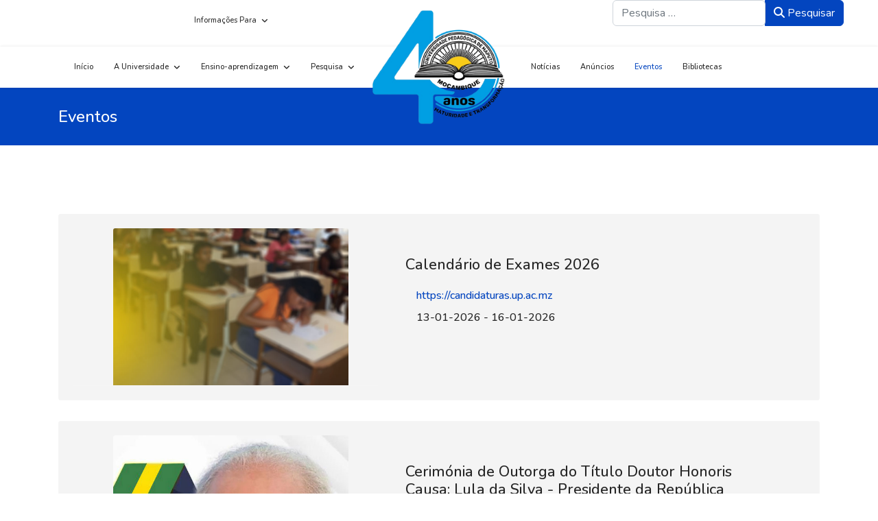

--- FILE ---
content_type: text/html; charset=utf-8
request_url: https://up.ac.mz/eventos
body_size: 26576
content:

<!doctype html>
<html lang="pt-pt" dir="ltr">
	<head>
		
		<meta name="viewport" content="width=device-width, initial-scale=1, shrink-to-fit=no">
		<meta charset="utf-8">
	<meta name="description" content="A Universidade Pedagógica de Maputo forma técnicos superiores com qualidade, promovendo ensino, pesquisa e extensão para o desenvolvimento sustentável.">
	<meta name="generator" content="Joomla! - Open Source Content Management">
	<title>Eventos — Universidade Pedagógica de Maputo</title>
	<link href="/eventos?format=feed&amp;type=rss" rel="alternate" type="application/rss+xml" title="Eventos — Universidade Pedagógica de Maputo">
	<link href="/eventos?format=feed&amp;type=atom" rel="alternate" type="application/atom+xml" title="Eventos — Universidade Pedagógica de Maputo">
	<link href="/images/favicon.ico" rel="icon" type="image/vnd.microsoft.icon">
	<link href="https://up.ac.mz/pesquisa-up?format=opensearch" rel="search" title="OpenSearch Universidade Pedagógica de Maputo" type="application/opensearchdescription+xml">
<link href="/media/vendor/awesomplete/css/awesomplete.css?1.1.7" rel="stylesheet">
	<link href="/media/vendor/joomla-custom-elements/css/joomla-alert.min.css?0.4.1" rel="stylesheet">
	<link href="//fonts.googleapis.com/css?family=Nunito:100,100i,200,200i,300,300i,400,400i,500,500i,600,600i,700,700i,800,800i,900,900i&amp;subset=cyrillic&amp;display=swap" rel="stylesheet" media="none" onload="media=&quot;all&quot;">
	<link href="//fonts.googleapis.com/css?family=Open Sans Condensed:100,100i,200,200i,300,300i,400,400i,500,500i,600,600i,700,700i,800,800i,900,900i&amp;subset=cyrillic&amp;display=swap" rel="stylesheet" media="none" onload="media=&quot;all&quot;">
	<link href="/templates/shaper_helixultimate/css/bootstrap.min.css" rel="stylesheet">
	<link href="/plugins/system/helixultimate/assets/css/chosen.css" rel="stylesheet">
	<link href="/plugins/system/helixultimate/assets/css/system-j4.min.css" rel="stylesheet">
	<link href="/media/system/css/joomla-fontawesome.min.css?1c117c" rel="stylesheet">
	<link href="/templates/shaper_helixultimate/css/template.css" rel="stylesheet">
	<link href="/templates/shaper_helixultimate/css/presets/default.css" rel="stylesheet">
	<link href="/templates/shaper_helixultimate/css/custom.css" rel="stylesheet">
	<link href="/components/com_sppagebuilder/assets/css/animate.min.css?3e7e96fad5e237fb2d5a081c6cb11212" rel="stylesheet">
	<link href="/components/com_sppagebuilder/assets/css/sppagebuilder.css?3e7e96fad5e237fb2d5a081c6cb11212" rel="stylesheet">
	<style>body{font-family: 'Nunito', sans-serif;font-size: 1em;text-decoration: none;}
</style>
	<style>h1{font-family: 'Open Sans Condensed', sans-serif;font-size: 36px;text-decoration: none;}
</style>
	<style>h4{font-family: 'Nunito', sans-serif;font-size: 1em;font-weight: 700;text-decoration: none;}
</style>
	<style>.logo-image {height:174px;}.logo-image-phone {height:174px;}</style>
	<style>@media(max-width: 992px) {.logo-image {height: 36px;}.logo-image-phone {height: 36px;}}</style>
	<style>@media(max-width: 576px) {.logo-image {height: 36px;}.logo-image-phone {height: 36px;}}</style>
	<style>#sp-top-bar{ color:#2B2B2B; }</style>
	<style>#sp-top-bar a{color:#2B2B2B;}</style>
	<style>#sp-top-bar a:hover{color:#0345BF;}</style>
	<style>@media(min-width: 1400px) {.sppb-row-container { max-width: 1320px; }}</style>
<script src="/media/vendor/jquery/js/jquery.min.js?3.7.1"></script>
	<script src="/media/vendor/jquery/js/jquery-noconflict.min.js?3.7.1"></script>
	<script type="application/json" class="joomla-script-options new">{"data":{"breakpoints":{"tablet":991,"mobile":480},"header":{"stickyOffset":"100"}},"joomla.jtext":{"MOD_FINDER_SEARCH_VALUE":"Pesquisa &hellip;","COM_FINDER_SEARCH_FORM_LIST_LABEL":"Search Results","JLIB_JS_AJAX_ERROR_OTHER":"Ocorreu um erro ao obter os dados JSON: código de estado HTTP %s.","JLIB_JS_AJAX_ERROR_PARSE":"Ocorreu um erro de compilação ao processar os seguintes dados JSON:<br><code style=\"color:inherit;white-space:pre-wrap;padding:0;margin:0;border:0;background:inherit;\">%s<\/code>","ERROR":"Erro","MESSAGE":"Mensagem","NOTICE":"Aviso","WARNING":"Advertência","JCLOSE":"Fechar","JOK":"Aceitar","JOPEN":"Abrir"},"finder-search":{"url":"\/component\/finder\/?task=suggestions.suggest&format=json&tmpl=component&Itemid=777"},"system.paths":{"root":"","rootFull":"https:\/\/up.ac.mz\/","base":"","baseFull":"https:\/\/up.ac.mz\/"},"csrf.token":"423e07e52c0cdb827477b589e2c3dcad"}</script>
	<script src="/media/system/js/core.min.js?a3d8f8"></script>
	<script src="/media/vendor/bootstrap/js/alert.min.js?5.3.8" type="module"></script>
	<script src="/media/vendor/bootstrap/js/button.min.js?5.3.8" type="module"></script>
	<script src="/media/vendor/bootstrap/js/carousel.min.js?5.3.8" type="module"></script>
	<script src="/media/vendor/bootstrap/js/collapse.min.js?5.3.8" type="module"></script>
	<script src="/media/vendor/bootstrap/js/dropdown.min.js?5.3.8" type="module"></script>
	<script src="/media/vendor/bootstrap/js/modal.min.js?5.3.8" type="module"></script>
	<script src="/media/vendor/bootstrap/js/offcanvas.min.js?5.3.8" type="module"></script>
	<script src="/media/vendor/bootstrap/js/popover.min.js?5.3.8" type="module"></script>
	<script src="/media/vendor/bootstrap/js/scrollspy.min.js?5.3.8" type="module"></script>
	<script src="/media/vendor/bootstrap/js/tab.min.js?5.3.8" type="module"></script>
	<script src="/media/vendor/bootstrap/js/toast.min.js?5.3.8" type="module"></script>
	<script src="/media/system/js/showon.min.js?e51227" type="module"></script>
	<script src="/media/system/js/joomla-hidden-mail.min.js?80d9c7" type="module"></script>
	<script src="/media/vendor/awesomplete/js/awesomplete.min.js?1.1.7" defer></script>
	<script src="/media/com_finder/js/finder.min.js?755761" type="module"></script>
	<script src="/media/mod_menu/js/menu.min.js?1c117c" type="module"></script>
	<script src="/media/system/js/messages.min.js?9a4811" type="module"></script>
	<script src="/plugins/system/helixultimate/assets/js/chosen.jquery.js"></script>
	<script src="/templates/shaper_helixultimate/js/main.js"></script>
	<script src="/templates/shaper_helixultimate/js/custom.js"></script>
	<script src="/components/com_sppagebuilder/assets/js/jquery.parallax.js?3e7e96fad5e237fb2d5a081c6cb11212"></script>
	<script src="/components/com_sppagebuilder/assets/js/sppagebuilder.js?3e7e96fad5e237fb2d5a081c6cb11212" defer></script>
	<script>template="shaper_helixultimate";</script>
			</head>
	<body class="site helix-ultimate hu com_content com-content view-category layout-blog task-none itemid-746 pt-pt ltr sticky-header layout-fluid offcanvas-init offcanvs-position-left paginadeventos">

		
		
		<div class="body-wrapper">
			<div class="body-innerwrapper">
								<main id="sp-main">
					
<section id="sp-top-bar" class=" justify-content-center d-none d-sm-none d-md-none d-lg-block">

				
	
<div class="row">
	<div id="sp-updated-header-left" class="col-lg-4 "><div class="sp-column d-none"><div class="sp-module sp-megamenu-wrapper d-flex justify-content-end"><div class="sp-module-content"><ul class="mod-menu mod-list menu sp-megamenu-parent menu-animation-fade-down d-none d-lg-block cursor-pointer" id="top-bar-menu">
<li class="item-721 menu-divider  menu-deeper menu-parent"><span class="menu-separator ">Informações Para<span class="menu-toggler"></span></span>
<ul class="mod-menu__sub list-unstyled small menu-child"><li class="item-722"><a href="/informacoes/estudantes?types[0]=1" >Estudantes</a></li><li class="item-891"><a href="/informacoes/funcionarios?types[0]=1" >Funcionários</a></li></ul></li></ul>
</div></div></div></div><div id="sp-empty-position" class="col-lg-4 "><div class="sp-column "><div class="sp-module "><div class="sp-module-content"><div class="mod-sppagebuilder  sp-page-builder" data-module_id="193">
	<div class="page-content">
		<style type="text/css"></style>	</div>
</div></div></div></div></div><div id="sp-updated-header-right" class="col-lg-4 "><div class="sp-column "><div class="sp-module pesquisa-top-bar-menu"><div class="sp-module-content">
<search>
    <form class="mod-finder js-finder-searchform form-search" action="/pesquisa-up" method="get" aria-label="search">
        <label for="mod-finder-searchword209" class="visually-hidden finder">Pesquisar</label><div class="mod-finder__search input-group"><input type="text" name="q" id="mod-finder-searchword209" class="js-finder-search-query form-control" value="" placeholder="Pesquisa &hellip;"><button class="btn btn-primary" type="submit"><span class="icon-search icon-white" aria-hidden="true"></span> Pesquisar</button></div>
                            </form>
</search>
</div></div></div></div></div>
				
	</section>

<header id="sp-header" class="sticky-top">

				
	
<div class="row">
	<div id="sp-menu" class="col-6 col-sm-6 col-md-6  col-lg-6 col-xxl-6 col-xl-6 "><div class="sp-column  justify-content-center d-flex align-items-center justify-content-end"><nav class="sp-megamenu-wrapper d-flex" role="navigation" aria-label="navigation"><ul class="sp-megamenu-parent menu-animation-fade d-none d-lg-block"><li class="sp-menu-item"><a   href="/"  >Início</a></li><li class="sp-menu-item sp-has-child"><span  class=" sp-menu-heading"  >A Universidade</span><div class="sp-dropdown sp-dropdown-main sp-dropdown-mega sp-menu-right" style="width: 1200px;"><div class="sp-dropdown-inner"><div class="row"><div class="col-sm-4"><ul class="sp-mega-group"><li class="item-701 menu_item item-header"><span  class="sp-group-title sp-menu-heading"  >Sobre</span><ul class="sp-mega-group-child sp-dropdown-items"><li class="sp-menu-item"><a   href="/universidade/sobre/missao"  >Missão e Visão</a></li><li class="sp-menu-item"><a   href="/universidade/sobre/reitor"  >Reitor</a></li><li class="sp-menu-item"><a   href="/universidade/sobre/relatorios"  >Relatórios</a></li><li class="sp-menu-item"><a   href="/universidade/sobre/historia"  >História</a></li><li class="sp-menu-item"><a   href="/universidade/sobre/calendario-academico"  >Calendário académico</a></li><li class="sp-menu-item"><a   href="/universidade/sobre/regulamentos"  >Regulamentos</a></li><li class="sp-menu-item"><a   href="/universidade/sobre/campi"  >Campi e Localizações</a></li><li class="sp-menu-item"><a   href="/universidade/sobre/contacto"  >Contacto</a></li><li class="sp-menu-item"><a   href="/universidade/sobre/docentes-e-pesquisadores"  >Docentes e Pesquisadores</a></li></ul></li><li class="item-876 menu_item item-header"></li></ul></div><div class="col-sm-4"><ul class="sp-mega-group"><li class="item-710 menu_item item-header"><span  class="sp-group-title sp-menu-heading"  >Órgãos Colegiais</span><ul class="sp-mega-group-child sp-dropdown-items"><li class="sp-menu-item"><a   href="/universidade/orgaos-colegiais/conselho-universitario"  >Conselho Universitário</a></li><li class="sp-menu-item"><a   href="/universidade/orgaos-colegiais/conselho-de-direccao"  >Conselho de Direcção</a></li><li class="sp-menu-item"><a   href="/universidade/orgaos-colegiais/conselho-academico"  >Conselho Académico</a></li></ul></li><li class="item-690 menu_item item-header"><span  class="sp-group-title sp-menu-heading"  >Gabinetes de Apoio</span><ul class="sp-mega-group-child sp-dropdown-items"><li class="sp-menu-item"><a   href="/universidade/gabinetes-de-apoio/gc"  >Gabinete de Cooperação</a></li><li class="sp-menu-item"><a   href="/universidade/gabinetes-de-apoio/gr"  >Gabinete do Reitor</a></li><li class="sp-menu-item"><a   href="/universidade/gabinetes-de-apoio/gci"  >Gabinete de Comunicação e Imagem</a></li><li class="sp-menu-item"><a   href="/universidade/gabinetes-de-apoio/gai"  >Gabinete de Auditoria Interna</a></li><li class="sp-menu-item"><a   href="/universidade/gabinetes-de-apoio/gj"  >Gabinete Jurídico</a></li><li class="sp-menu-item"><a   href="/universidade/gabinetes-de-apoio/gaq"  >Gabinete de Auto-Avaliação e Qualidade</a></li></ul></li></ul></div><div class="col-sm-4"><ul class="sp-mega-group"><li class="item-784 menu_item item-header"><span  class="sp-group-title sp-menu-heading"  >Serviços Centrais</span><ul class="sp-mega-group-child sp-dropdown-items"><li class="sp-menu-item"><a   href="/universidade/servicos-centrais/secretaria-geral"  >Secretaria Geral</a></li><li class="sp-menu-item"><a   href="/universidade/servicos-centrais/dpdi"  >Direcção de Planificação e Desenvolvimento Institucional</a></li><li class="sp-menu-item"><a   href="/universidade/servicos-centrais/dbda"  >Direcção de Bibliotecas, Documentação e Arquivo</a></li><li class="sp-menu-item"><a   href="/universidade/servicos-centrais/dc"  >Direcção Científica</a></li><li class="sp-menu-item"><a   href="/universidade/servicos-centrais/dp"  >Direcção Pedagógica</a></li><li class="sp-menu-item"><a   href="/universidade/servicos-centrais/dra"  >Direcção de Registo Académico</a></li><li class="sp-menu-item"><a   href="/universidade/servicos-centrais/dpg"  >Direcção de Pós-Graduação</a></li><li class="sp-menu-item"><a   href="/universidade/servicos-centrais/df"  >Direcção de Finanças</a></li><li class="sp-menu-item"><a   href="/universidade/servicos-centrais/dss"  >Direcção dos Serviços Sociais</a></li><li class="sp-menu-item"><a   href="/universidade/servicos-centrais/drh"  >Direcção de Recursos Humanos</a></li><li class="sp-menu-item"><a   href="/universidade/servicos-centrais/dl"  >Direcção de Licitação</a></li><li class="sp-menu-item"><a   href="/universidade/servicos-centrais/dpat"  >Direcção de Património</a></li><li class="sp-menu-item"><a   href="/universidade/servicos-centrais/cead"  >Centro de Educação Aberta e à Distância</a></li><li class="sp-menu-item sp-has-child"><a   href="/universidade/servicos-centrais/ciup"  >Centro de Informática</a><div class="sp-dropdown sp-dropdown-sub sp-menu-right" style="width: 240px;"><div class="sp-dropdown-inner"><ul class="sp-dropdown-items"><li class="sp-menu-item"><a   href="/universidade/servicos-centrais/ciup/guiao-de-edicao-de-perfil-de-docente-pesquisador-da-up-maputo"  >Guião de Edição de Perfil de Docente/Pesquisador da UP-Maputo</a></li></ul></div></div></li></ul></li></ul></div></div></div></div></li><li class="sp-menu-item sp-has-child"><span  class=" sp-menu-heading"  >Ensino-aprendizagem</span><div class="sp-dropdown sp-dropdown-main sp-dropdown-mega sp-menu-right" style="width: 1200px;"><div class="sp-dropdown-inner"><div class="row"><div class="col-sm-4"><ul class="sp-mega-group"><li class="item-778 menu_item item-header"><a  class="sp-group-title" href="/ensino-aprendizagem/faculdades"  >Faculdades</a><ul class="sp-mega-group-child sp-dropdown-items"><li class="sp-menu-item"><a   href="/ensino-aprendizagem/faculdades/ciencias-da-linguagem-comunicacao-e-arte"  >Ciências da Linguagem, Comunicação e Arte</a></li><li class="sp-menu-item"><a   href="/ensino-aprendizagem/faculdades/ciencias-da-terra-e-ambiente"  >Ciências da Terra e Ambiente</a></li><li class="sp-menu-item"><a   href="/ensino-aprendizagem/faculdades/ciencias-naturais-e-matematica"  >Ciências Naturais  e Matemática</a></li><li class="sp-menu-item"><a   href="/ensino-aprendizagem/faculdades/ciencias-sociais-e-filosofia"  >Ciências Sociais e Filosofia</a></li><li class="sp-menu-item"><a   href="/ensino-aprendizagem/faculdades/economia-e-gestao"  >Economia e Gestão</a></li><li class="sp-menu-item"><a   href="/ensino-aprendizagem/faculdades/educacao-e-psicologia"  >Educação e Psicologia</a></li><li class="sp-menu-item"><a   href="/ensino-aprendizagem/faculdades/faculdade-de-educacao-fisica-e-desporto"  >Educação Física e Desporto</a></li><li class="sp-menu-item"><a   href="/ensino-aprendizagem/faculdades/engenharias-e-tecnologias"  >Engenharias e Tecnologias</a></li></ul></li></ul></div><div class="col-sm-4"><ul class="sp-mega-group"><li class="item-802 menu_item item-header"><span  class="sp-group-title sp-menu-heading"  >Cursos</span><ul class="sp-mega-group-child sp-dropdown-items"><li class="sp-menu-item"><a   href="/ensino-aprendizagem/cursos/graduacao"  >Graduação</a></li><li class="sp-menu-item"><a   href="/ensino-aprendizagem/cursos/pos-graduacao"  >Pós - Graduação</a></li></ul></li></ul></div><div class="col-sm-4"><ul class="sp-mega-group"><li class="item-803 menu_item item-header"></li></ul></div></div></div></div></li><li class="sp-menu-item sp-has-child"><span  class=" sp-menu-heading"  >Pesquisa</span><div class="sp-dropdown sp-dropdown-main sp-dropdown-mega sp-menu-right" style="width: 850px;"><div class="sp-dropdown-inner"><div class="row"><div class="col-sm-4"><ul class="sp-mega-group"><li class="item-953 menu_item item-header"><a   href="/pesquisa/comite-de-etica"  >Comité de Ética em Pesquisa</a></li><li class="item-748 menu_item item-header"><a   href="/pesquisa/eventos-cientificos"  >Eventos Científicos</a></li><li class="item-807 menu_item item-header"><a   href="/pesquisa/linhas-de-pesquisa"  >Linhas de pesquisa</a></li><li class="item-749 menu_item item-header"><a   href="/pesquisa/projectos"  >Projectos de Pesquisa</a></li></ul></div><div class="col-sm-4"><ul class="sp-mega-group"><li class="item-678 menu_item item-header"><span  class="sp-group-title sp-menu-heading"  >Centros</span><ul class="sp-mega-group-child sp-dropdown-items"><li class="sp-menu-item"><a   href="/pesquisa/centros-de-pesquisa/capp"  >Centro de Apoio e Promoção da Pesquisa</a></li><li class="sp-menu-item"><a   href="/pesquisa/centros-de-pesquisa/ciie"  >Centro de Investigação Interdisciplinar e Extensão</a></li></ul></li></ul></div><div class="col-sm-4"><ul class="sp-mega-group"><li class="item-925 menu_item item-header"><a  rel="noopener noreferrer" href="https://revistas.up.ac.mz" target="_blank"  >Revistas Científicas</a></li><li class="item-829 menu_item item-header"></li></ul></div></div></div></div></li></ul></nav></div></div><div id="sp-logo" class="col-lg-4 "><div class="sp-column  justify-content-center d-flex align-items-center"><a id="offcanvas-toggler" aria-label="Menu" class="offcanvas-toggler-left offcanvas-toggler-custom d-lg-none" href="#" aria-hidden="true" title="Menu"><div class="burger-icon"><span></span><span></span><span></span></div></a><div class="logo"><a href="/">
				<img class='logo-image  d-none d-lg-inline-block'
					srcset='https://up.ac.mz/images/logo-no-bg.png 1x, https://up.ac.mz/images/logo-no-bg.png 2x'
					src='https://up.ac.mz/images/logo-no-bg.png'
					height='174'
					alt='Logo'
				/>
				<img class="logo-image-phone d-inline-block d-lg-none" src="https://up.ac.mz/images/logo-no-bg.png" alt="Logo" /></a></div></div></div><div id="sp-main-menu-right-menu" class="col-6 col-sm-6 col-md-6  col-lg-6 col-xxl-6 col-xl-6 "><div class="sp-column  justify-content-center d-flex align-items-center"><nav class="sp-module sp-megamenu-wrapper d-flex "><div class="sp-module-content"><ul class="mod-menu mod-list menu sp-megamenu-parent menu-animation-fade-down d-none d-lg-flex" id="main-menu-right-menu">
<li class="item-767"><a href="/noticias" >Notícias</a></li><li class="item-768"><a href="/anuncios" >Anúncios</a></li><li class="item-746 current active"><a href="/eventos" aria-current="location">Eventos</a></li><li class="item-804"><a href="/bibliotecas" >Bibliotecas</a></li></ul>
</div></nav></div></div></div>
				
	</header>

<section id="sp-section-3" >

				
	
<div class="row">
	<div id="sp-title" class="col-lg-12 "><div class="sp-column "><div class="sp-page-title"><div class="container"><h2 class="sp-page-title-heading">Eventos</h2></div></div></div></div></div>
				
	</section>

<section id="sp-main-body" >

										<div class="container">
					<div class="container-inner">
						
	
<div class="row">
	
<div id="sp-component" class="col-lg-12 ">
	<div class="sp-column ">
		<div id="system-message-container" aria-live="polite"></div>


		
		<style>
	.article-list.grid {
		--columns: 1;
	}
</style>

<div class="blogpaginadeventos com-content-category-blog">
	
	
	
	
	
	
	
	
					
					<div class="article-list ">
									<div class="row">
													<div class="col-lg-12">
								<div class="article" itemprop="blogPost" itemscope itemtype="https://schema.org/BlogPosting">
									

					<div class="article-intro-image float-left">
							
				<a href="/eventos/calendario-de-exames-2026">
					<img src="/images/2026/01/capa_exames.jpg" alt="Calendário de Exames 2026" itemprop="thumbnailUrl" width="836" height="557" loading="lazy">				</a>
					</div>
	
<div class="article-body">
    
        <div class="article-header">
                    <h2>
                                    <a href="/eventos/calendario-de-exames-2026">
                        Calendário de Exames 2026                    </a>
                            </h2>
        
        
        
            </div>

    
                
    <ul class="fields-container">
    <li class="field-entry link-streaming "><span class="field-value "><a href="https://candidaturas.up.ac.mz" rel="nofollow noopener noreferrer" target="_blank">https://candidaturas.up.ac.mz</a></span>
</li>
<li class="field-entry data-do-evento "><span class="field-value ">13-01-2026</span>
</li>
<li class="field-entry data-do-fim "><span class="field-value ">16-01-2026</span>
</li></ul>
    <div class="article-introtext">
        <div class="container my-5">
<h5 class="fw-bold mb-4 text-center">📅 Calendário dos Exames de Admissão</h5>
<!-- Desktop / Tablet Table -->
<div class="table-responsive d-none d-md-block">
<table class="table table-bordered align-middle text-center shadow-sm">
<thead class="table-light">
<tr>
<th>Data</th>
<th>Disciplina</th>
<th>Hora</th>
</tr>
</thead>
<tbody>
<tr>
<td rowspan="5" class="fw-bold">13/01/2026</td>
<td>Aptidão Física</td>
<td>08:00</td>
</tr>
<tr>
<td>Aptidão em Desenho</td>
<td>08:00</td>
</tr>
<tr>
<td>Fundamentos de Filosofia</td>
<td>08:00</td>
</tr>
<tr>
<td>Geografia</td>
<td>10:30</td>
</tr>
<tr>
<td>Química</td>
<td>14:00</td>
</tr>
<tr>
<td rowspan="2" class="fw-bold">14/01/2026</td>
<td>Inglês</td>
<td>08:00</td>
</tr>
<tr>
<td>Matemática</td>
<td>10:30</td>
</tr>
<tr>
<td rowspan="4" class="fw-bold">15/01/2026</td>
<td>Francês</td>
<td>08:00</td>
</tr>
<tr>
<td>Física</td>
<td>08:00</td>
</tr>
<tr>
<td>Biologia</td>
<td>10:30</td>
</tr>
<tr>
<td>História</td>
<td>14:00</td>
</tr>
<tr>
<td rowspan="2" class="fw-bold">16/01/2026</td>
<td>Português I</td>
<td>08:00</td>
</tr>
<tr>
<td>Português II</td>
<td>10:30</td>
</tr>
</tbody>
</table>
</div>
<!-- Mobile Cards -->
<div class="d-md-none">
<div class="card shadow-sm mb-3">
<div class="card-body">
<h6 class="fw-bold">📆 13/01/2026</h6>
<ul class="list-group list-group-flush">
<li class="list-group-item">Aptidão Física — <strong>08:00</strong></li>
<li class="list-group-item">Aptidão em Desenho — <strong>08:00</strong></li>
<li class="list-group-item">Fund. de Filosofia — <strong>08:00</strong></li>
<li class="list-group-item">Geografia — <strong>10:30</strong></li>
<li class="list-group-item">Química — <strong>14:00</strong></li>
</ul>
</div>
</div>
<div class="card shadow-sm mb-3">
<div class="card-body">
<h6 class="fw-bold">📆 14/01/2026</h6>
<ul class="list-group list-group-flush">
<li class="list-group-item">Inglês — <strong>08:00</strong></li>
<li class="list-group-item">Matemática — <strong>10:30</strong></li>
</ul>
</div>
</div>
<div class="card shadow-sm mb-3">
<div class="card-body">
<h6 class="fw-bold">📆 15/01/2026</h6>
<ul class="list-group list-group-flush">
<li class="list-group-item">Francês — <strong>08:00</strong></li>
<li class="list-group-item">Física — <strong>08:00</strong></li>
<li class="list-group-item">Biologia — <strong>10:30</strong></li>
<li class="list-group-item">História — <strong>14:00</strong></li>
</ul>
</div>
</div>
<div class="card shadow-sm">
<div class="card-body">
<h6 class="fw-bold">📆 16/01/2026</h6>
<ul class="list-group list-group-flush">
<li class="list-group-item">Português I — <strong>08:00</strong></li>
<li class="list-group-item">Português II — <strong>10:30</strong></li>
</ul>
</div>
</div>
</div>
</div>
        
            </div>

    </div>


								</div>
							</div>
											</div>
									<div class="row">
													<div class="col-lg-12">
								<div class="article" itemprop="blogPost" itemscope itemtype="https://schema.org/BlogPosting">
									

					<div class="article-intro-image float-left">
							
				<a href="/eventos/cerimonia-de-outorga-do-titulo-doutor-honoris-causa-lula-da-silva-presidente-da-republica-federativa-do-brasil">
					<img src="/images/2025/11/UPMaputoLulaHonorisPortrait.jpg" alt="Cerimónia de Outorga do Título Doutor Honoris Causa: Lula da Silva  - Presidente da República Federativa do Brasil" itemprop="thumbnailUrl" width="574" height="812" loading="lazy">				</a>
					</div>
	
<div class="article-body">
    
        <div class="article-header">
                    <h2>
                                    <a href="/eventos/cerimonia-de-outorga-do-titulo-doutor-honoris-causa-lula-da-silva-presidente-da-republica-federativa-do-brasil">
                        Cerimónia de Outorga do Título Doutor Honoris Causa: Lula da Silva  - Presidente da República Federativa do Brasil                    </a>
                            </h2>
        
        
        
            </div>

    
                
    <ul class="fields-container">
    <li class="field-entry data-do-evento "><span class="field-value ">24-11-2025</span>
</li>
<li class="field-entry hora-de-inicio "><span class="field-value ">15:30</span>
</li>
<li class="field-entry localizacao "><span class="field-value ">Centro Internacional de Confer&ecirc;ncias Joaquim Chissano</span>
</li></ul>
    <div class="article-introtext">
        <p><iframe width="560" height="315" src="https://www.youtube.com/embed/wmVNvkrFAU4?si=0TcnkmPZRyg7Bd9C" title="YouTube video player" frameborder="0" allow="accelerometer; autoplay; clipboard-write; encrypted-media; gyroscope; picture-in-picture; web-share" referrerpolicy="strict-origin-when-cross-origin" allowfullscreen="allowfullscreen"></iframe></p>
        
            </div>

    </div>


								</div>
							</div>
											</div>
									<div class="row">
													<div class="col-lg-12">
								<div class="article" itemprop="blogPost" itemscope itemtype="https://schema.org/BlogPosting">
									

					<div class="article-intro-image float-left">
							
				<a href="/eventos/feira-estudar-no-japao-2">
					<img src="/Fotos%20de%20Perfil/Cartaz%20Feira%20estudar%20no%20Japao%20Compr.png" alt="FEIRA ESTUDAR NO JAPÃO" itemprop="thumbnailUrl" width="1587" height="2245" loading="lazy">				</a>
					</div>
	
<div class="article-body">
    
        <div class="article-header">
                    <h2>
                                    <a href="/eventos/feira-estudar-no-japao-2">
                        FEIRA ESTUDAR NO JAPÃO                    </a>
                            </h2>
        
        
        
            </div>

    
                
    <ul class="fields-container">
    <li class="field-entry data-do-evento "><span class="field-value ">12-11-2025</span>
</li>
<li class="field-entry hora-de-inicio "><span class="field-value ">10:00</span>
</li>
<li class="field-entry localizacao "><span class="field-value ">Campus Lhanguene - UPM : Anfiteatro da Faculdade de Ci&ecirc;ncias Naturais e Matem&aacute;tica</span>
</li></ul>
    <div class="article-introtext">
        <p>O Gabinete de Cooperação apresenta os melhores cumprimentos e vem através desta convidar a  V.Excia a participar na Feira “Estudar no Japão” a ter lugar na próxima quarta-feira, 12 de Novembro do ano corrente no Anfiteatro Paulus Gerdes da Faculdade de Ciências Naturais e Matemática, Campus de Lhanguene das 09h:30 às 12:00h.</p>
<p>O objectivo da Feira “Estudar no Japão” é a divulgação de oportunidades de bolsa de estudos nos programas de graduação e pós-graduação nas diversas instituições do Ensino Superior no Japão.</p>
<p><br><br></p>
<p> </p>
        
            </div>

    </div>


								</div>
							</div>
											</div>
									<div class="row">
													<div class="col-lg-12">
								<div class="article" itemprop="blogPost" itemscope itemtype="https://schema.org/BlogPosting">
									

					<div class="article-intro-image float-left">
							
				<a href="/eventos/2a-gala-cientifica-up-maputo-2025">
					<img src="/images/2025/10/21/UP-2a%20Gala%20Cientifica.png" alt="2a Gala Científica UP-Maputo 2025" itemprop="thumbnailUrl" width="3508" height="4961" loading="lazy">				</a>
					</div>
	
<div class="article-body">
    
        <div class="article-header">
                    <h2>
                                    <a href="/eventos/2a-gala-cientifica-up-maputo-2025">
                        2a Gala Científica UP-Maputo 2025                    </a>
                            </h2>
        
        
        
            </div>

    
                
    <ul class="fields-container">
    <li class="field-entry hora-de-inicio "><span class="field-value ">Data por anunciar</span>
</li>
<li class="field-entry organizador ">    <span class="field-label ">Organizador: </span>
<span class="field-value ">Direc&ccedil;&atilde;o Cient&iacute;fica</span>
</li>
<li class="field-entry localizacao "><span class="field-value ">Centro Cultural Mo&ccedil;ambique-China</span>
</li></ul>
    <div class="article-introtext">
        <h1 style="text-align: center;"><strong>Termos de Referência</strong></h1>
<p><strong></strong></p>
<p><iframe width="800" height="600" src="/files/2025/10/Gala%20Cientifica/Termos%20de%20Referencia%20GALA%20CIENTIFICA%202025.pdf"></iframe></p>
<p></p>
<p><a download="" href="/files/2025/10/Gala%20Cientifica/Lista%20grupo%20de%20Trabalho%20Gala%202025.pdf">Descarregar a Lista de grupo de Trabalho da Gala 2025</a></p>
<p><a download="" href="/files/2025/10/Gala%20Cientifica/Carta%20para%20Directores%20de%20Faculdade%20e%20Unidades%20Organicas%202025.pdf">Descarregar a Carta para Directores de Faculdade e Unidades Orgánicas 2025</a></p>
<p><a download="" href="/files/2025/10/Gala%20Cientifica/Regulamento%20de%20Premiacao%20da%20Universidade%20Pedagogica%20de%20Maputo.pdf">Descarregar o Regulamento de Premiação</a></p>
<h1 style="text-align: center;"><strong>Critérios de Premiação</strong></h1>
<p></p>
<p><a download="" href="/files/2025/10/Gala%20Cientifica/Criterios%20de%20Premiacao/Premio%20Cooperacao.pdf">Descarregar Critérios de Prémio Cooperação</a></p>
<p><a download="" href="/files/2025/10/Gala%20Cientifica/Criterios%20de%20Premiacao/Premio%20Estudante%20Inovador.pdf">Descarregar Critérios de Prémio Estudante Inovador</a></p>
<p><a download="" href="/files/2025/10/Gala%20Cientifica/Criterios%20de%20Premiacao/Premio%20Excelencia%20na%20Docencia.pdf">Descarregar Critérios de Prémio Excelência na Docência</a></p>
<p><a download="" href="/files/2025/10/Gala%20Cientifica/Criterios%20de%20Premiacao/Premio%20Excelencia%20na%20Investigacao%20e%20Inovacao.pdf">Descarregar Critérios de Prémio Excelência na Investigação e Inovação</a></p>
<p><a download="" href="/files/2025/10/Gala%20Cientifica/Criterios%20de%20Premiacao/Premio%20Extensao%20Empregabilidade%20e%20Incubacao%20de%20Negocios.pdf">Descarregar Critérios de Prémio Extensão Empregabilidade e Incubação de Negócios</a></p>
<p><a download="" href="/files/2025/10/Gala%20Cientifica/Criterios%20de%20Premiacao/Premio%20Gestao%20e%20Garantia%20de%20Qualidade.pdf">Descarregar Critérios de Prémio Gestão e Garantia de Qualidade</a></p>
<p><a download="" href="/files/2025/10/Gala%20Cientifica/Criterios%20de%20Premiacao/Premio%20Governacao%20Universitaria.pdf">Descarregar Critérios de Prémio Governação Universitária</a></p>
<p><a download="" href="/files/2025/10/Gala%20Cientifica/Criterios%20de%20Premiacao/Premio%20Internacionalizacao.pdf">Descarregar Critérios de Prémio Internacionalização</a></p>
<p><a download="" href="/files/2025/10/Gala%20Cientifica/Criterios%20de%20Premiacao/Premio%20Melhor%20Funcionario.pdf">Descarregar Critérios de Prémio Melhor Funcionário</a></p>
<p><a download="" href="/files/2025/10/Gala%20Cientifica/Criterios%20de%20Premiacao/Premio%20Pesquisador%20Junior.pdf">Descarregar Critérios de Prémio Pesquisador Júnior</a></p>
        
            </div>

    </div>


								</div>
							</div>
											</div>
									<div class="row">
													<div class="col-lg-12">
								<div class="article" itemprop="blogPost" itemscope itemtype="https://schema.org/BlogPosting">
									

					<div class="article-intro-image float-left">
							
				<a href="/eventos/educacao-a-distancia-como-estrategia-de-formacao-para-todos-caminhos-avancos-e-perspetivas-com-a-ia">
					<img src="/images/2025/Mesa%20Redonda%201%20Horiz2_compressed.png" alt="1ª Mesa Redonda: Educação a Distância como Estratégia de Formação para Todos — Caminhos, Avanços e Perspetivas com a IA" itemprop="thumbnailUrl" width="1024" height="512" loading="lazy">				</a>
					</div>
	
<div class="article-body">
    
        <div class="article-header">
                    <h2>
                                    <a href="/eventos/educacao-a-distancia-como-estrategia-de-formacao-para-todos-caminhos-avancos-e-perspetivas-com-a-ia">
                        1ª Mesa Redonda: Educação a Distância como Estratégia de Formação para Todos — Caminhos, Avanços e Perspetivas com a IA                    </a>
                            </h2>
        
        
        
            </div>

    
                
    <ul class="fields-container">
    <li class="field-entry link-streaming "><span class="field-value "><a href="https://meet.google.com/iqz-ctem-nto" rel="nofollow noopener noreferrer" target="_blank">https://meet.google.com/iqz-ctem-nto</a></span>
</li>
<li class="field-entry data-do-evento "><span class="field-value ">08-10-2025</span>
</li>
<li class="field-entry hora-de-inicio "><span class="field-value ">14:00</span>
</li>
<li class="field-entry organizador ">    <span class="field-label ">Organizador: </span>
<span class="field-value ">CEAD</span>
</li></ul>
    <div class="article-introtext">
        <p>No âmbito das celebrações dos 20 anos da introdução da Educação a Distância (EaD) na Universidade Pedagógica de Maputo, o CEAD promove uma Mesa Redonda destinada à reflexão e ao debate sobre os caminhos, avanços e perspectivas desta modalidade de ensino em Moçambique, com ênfase no impacto das tecnologias emergentes, em especial a Inteligência Artificial.</p>
<p>O encontro reunirá representantes de instituições de ensino superior, de órgãos nacionais ligados às Tecnologias de Informação e Comunicação, bem como investigadores e especialistas em EaD. O objectivo é proporcionar um espaço de diálogo aberto e construtivo sobre os desafios actuais e as oportunidades que a IA oferece para tornar a Educação à Distância cada vez mais inclusiva, acessível e de qualidade.</p>
<p>Nesta primeira Mesa Redonda, as discussões contarão com a participação de académicos e dirigentes de diferentes instituições, nomeadamente: o CEAD-UP (anfitrião), o Instituto Nacional das Tecnologias de Informação e Comunicação (INTIC), o Instituto Nacional de Educação à Distância (INED), o Centro de Educação a Distância da Universidade Eduardo Mondlane (CEND-UEM), a Universidade Rovuma (UniRovuma) e investigadores da Universidade Pedagógica de Maputo.</p>
<p>Com a participação de diferentes instituições e especialistas, espera-se uma análise profunda e crítica que aponte caminhos concretos para o fortalecimento da Educação à Distância em Moçambique, no horizonte da era digital e da Inteligência Artificial.</p>
        
            </div>

    </div>


								</div>
							</div>
											</div>
									<div class="row">
													<div class="col-lg-12">
								<div class="article" itemprop="blogPost" itemscope itemtype="https://schema.org/BlogPosting">
									

	
<div class="article-body">
    
        <div class="article-header">
                    <h2>
                                    <a href="/eventos/educacao-a-distancia-como-estrategia-de-formacao-para-todos-caminhos-avancos-e-perspectivascom-a-ia">
                        &quot;EDUCAÇÃO A DISTÂNCIA COMO ESTRATÉGIA DE FORMAÇÃO PARA TODOS: CAMINHOS, AVANÇOS E PERSPECTIVASCOM A IA                    </a>
                            </h2>
        
        
        
            </div>

    
                
    
    <div class="article-introtext">
        <p>No âmbito das celebrações dos 20 anos da introdução da Educação a Distância (EaD) na Universidade Pedagógica de Maputo, o CEAD promove uma Mesa Redonda destinada à reflexão e ao debate sobre os caminhos, avanços e perspectivas desta modalidade de ensino em Moçambique, com ênfase no impacto das tecnologias emergentes, em especial a Inteligência Artificial.</p>
<p>O encontro reunirá representantes de instituições de ensino superior, de órgãos nacionais ligados às Tecnologias de Informação e Comunicação, bem como investigadores e especialistas em EaD. O objectivo é proporcionar um espaço de diálogo aberto e construtivo sobre os desafios actuais e as oportunidades que a IA oferece para tornar a Educação à Distância cada vez mais inclusiva, acessível e de qualidade.</p>
<p>Nesta primeira Mesa Redonda, as discussões contarão com a participação de académicos e dirigentes de diferentes instituições, nomeadamente: o CEAD-UP (anfitrião), o Instituto Nacional das Tecnologias de Informação e Comunicação (INTIC), o Instituto Nacional de Educação à Distância (INED), o Centro de Educação a Distância da Universidade Eduardo Mondlane (CEND-UEM), a Universidade Rovuma (UniRovuma) e investigadores da Universidade Pedagógica de Maputo.</p>
<p>Com a participação de diferentes instituições e especialistas, espera-se uma análise profunda e crítica que aponte caminhos concretos para o fortalecimento da Educação à Distância em Moçambique, no horizonte da era digital e da Inteligência Artificial.</p>
        
            </div>

    </div>


								</div>
							</div>
											</div>
									<div class="row">
													<div class="col-lg-12">
								<div class="article" itemprop="blogPost" itemscope itemtype="https://schema.org/BlogPosting">
									

					<div class="article-intro-image float-left">
							
				<a href="/eventos/encontro-com-a-comunidade-academica-da-up">
					<img src="/images/2025/09/EncontroCopmunidadeAcademica.jpg" alt="Encontro com a Comunidade Acadêmica da UP" itemprop="thumbnailUrl" width="1080" height="1350" loading="lazy">				</a>
					</div>
	
<div class="article-body">
    
        <div class="article-header">
                    <h2>
                                    <a href="/eventos/encontro-com-a-comunidade-academica-da-up">
                        Encontro com a Comunidade Acadêmica da UP                    </a>
                            </h2>
        
        
        
            </div>

    
                
    <ul class="fields-container">
    <li class="field-entry data-do-evento "><span class="field-value ">18-09-2025</span>
</li>
<li class="field-entry hora-de-inicio "><span class="field-value ">13:00</span>
</li>
<li class="field-entry localizacao "><span class="field-value ">Anfiteatro da FEP | Campus Lhanguene</span>
</li></ul>
    <div class="article-introtext">
        <p>Tema: Juventudes, culturas, desafios e luta por direitos: diálogos Brasil-Moçambique</p>
        
            </div>

    </div>


								</div>
							</div>
											</div>
									<div class="row">
													<div class="col-lg-12">
								<div class="article" itemprop="blogPost" itemscope itemtype="https://schema.org/BlogPosting">
									

					<div class="article-intro-image float-left">
							
				<a href="/eventos/conferencia-cidades-do-futuro-na-era-digital-dialogos-sobre-cultura-patrimonio-mobilidade-e-transformacao-digital">
					<img src="/images/2025/09/CidadesDoFuturoCartaz.jpg" alt="CONFERÊNCIA - CIDADES DO FUTURO NA ERA DIGITAL: Diálogos sobre Cultura, Património, Mobilidade e Transformação Digital" itemprop="thumbnailUrl" width="1132" height="1600" loading="lazy">				</a>
					</div>
	
<div class="article-body">
    
        <div class="article-header">
                    <h2>
                                    <a href="/eventos/conferencia-cidades-do-futuro-na-era-digital-dialogos-sobre-cultura-patrimonio-mobilidade-e-transformacao-digital">
                        CONFERÊNCIA - CIDADES DO FUTURO NA ERA DIGITAL: Diálogos sobre Cultura, Património, Mobilidade e Transformação Digital                    </a>
                            </h2>
        
        
        
            </div>

    
                
    <ul class="fields-container">
    <li class="field-entry link-streaming "><span class="field-value "><a href="https://bit.ly/Cidades_do_Futuro_conferencia" rel="nofollow noopener noreferrer" target="_blank">https://bit.ly/Cidades_do_Futuro_conferencia</a></span>
</li>
<li class="field-entry data-do-evento "><span class="field-value ">11-09-2025</span>
</li>
<li class="field-entry organizador ">    <span class="field-label ">Organizador: </span>
<span class="field-value ">Associa&ccedil;&atilde;o Cultural UP-Maputo / OwnHeritage</span>
</li>
<li class="field-entry localizacao "><span class="field-value ">Campus de Lhanguene</span>
</li></ul>
    <div class="article-introtext">
        <p>ENTRADA GRATUITAInscrições: bit.ly/Cidades_do_Futuro_conferencia  Para mais informações contactar:Celular: +258 84 440 0107/ +258 844846486 Email: <joomla-hidden-mail  is-link="1" is-email="1" first="YWN1cG1hcHV0bw==" last="Z21haWwuY29t" text="YWN1cG1hcHV0b0BnbWFpbC5jb20=" base="" >Este endereço de email está protegido contra piratas. Necessita ter o JavaScript autorizado para o visualizar.</joomla-hidden-mail></p>
        
            </div>

    </div>


								</div>
							</div>
											</div>
									<div class="row">
													<div class="col-lg-12">
								<div class="article" itemprop="blogPost" itemscope itemtype="https://schema.org/BlogPosting">
									

					<div class="article-intro-image float-left">
							
				<a href="/eventos/palestra-alusiva-a-comemoracao-dos-20-anos-da-educacao-aberta-e-a-distancia-ead-na-up-maputo">
					<img src="/images/Banner%20Palestra%20Cead.jpg" alt="Palestra alusiva à comemoração dos 20 anos da Educação Aberta e a Distância (EAD) na UP Maputo" itemprop="thumbnailUrl" width="1299" height="649" loading="lazy">				</a>
					</div>
	
<div class="article-body">
    
        <div class="article-header">
                    <h2>
                                    <a href="/eventos/palestra-alusiva-a-comemoracao-dos-20-anos-da-educacao-aberta-e-a-distancia-ead-na-up-maputo">
                        Palestra alusiva à comemoração dos 20 anos da Educação Aberta e a Distância (EAD) na UP Maputo                    </a>
                            </h2>
        
        
        
            </div>

    
                
    <ul class="fields-container">
    <li class="field-entry link-streaming "><span class="field-value "><a href="https://meet.google.com/iqz-ctem-nto" rel="nofollow noopener noreferrer" target="_blank">https://meet.google.com/iqz-ctem-nto</a></span>
</li>
<li class="field-entry data-do-evento "><span class="field-value ">12-09-2025</span>
</li>
<li class="field-entry data-do-fim "><span class="field-value ">19-09-2025</span>
</li>
<li class="field-entry hora-de-inicio "><span class="field-value ">14h- Mo&ccedil;ambique   9horas-Bras&iacute;lia</span>
</li>
<li class="field-entry organizador ">    <span class="field-label ">Organizador: </span>
<span class="field-value ">UP MAPUTO, UDESC e CEAD</span>
</li></ul>
    <div class="article-introtext">
        <p>No âmbito das celebrações dos 20 anos da introdução da Educação a Distância (EaD) na Universidade Pedagógica de Maputo, o CEAD realizará um Ciclo de Palestras voltada à reflexão, análise crítica e projecção do futuro desta modalidade de ensino em Moçambique e no mundo. As palestras propõem discutir os avanços, os desafios e as perspectivas da EaD, especialmente diante das transformações impulsionadas pelas tecnologias emergentes, com destaque para a Inteligência Artificial. Para enriquecer os debates, o evento contará com a participação de cientistas e individualidades nacionais e internacionais, que, com seus saberes e experiências, contribuirão para uma análise profunda dos temas.</p>
        
            </div>

    </div>


								</div>
							</div>
											</div>
									<div class="row">
													<div class="col-lg-12">
								<div class="article" itemprop="blogPost" itemscope itemtype="https://schema.org/BlogPosting">
									

					<div class="article-intro-image float-left">
							
				<a href="/eventos/dia-das-praticas-profissionalizantes">
					<img src="/images/2025/08/UPMaputo_Praticas_Professionaizantes_2025.jpeg" alt="Dia das Práticas Profissionalizantes" itemprop="thumbnailUrl" width="1600" height="1600" loading="lazy">				</a>
					</div>
	
<div class="article-body">
    
        <div class="article-header">
                    <h2>
                                    <a href="/eventos/dia-das-praticas-profissionalizantes">
                        Dia das Práticas Profissionalizantes                    </a>
                            </h2>
        
        
        
            </div>

    
                
    <ul class="fields-container">
    <li class="field-entry data-do-evento "><span class="field-value ">28-08-2025</span>
</li>
<li class="field-entry hora-de-inicio "><span class="field-value ">08:00</span>
</li>
<li class="field-entry localizacao "><span class="field-value ">Campus de Lhanguene</span>
</li></ul>
    <div class="article-introtext">
        <p>Transferir o Programa do Dia das Práticas Profissionalizantes (PDF)</p>
        
            </div>

    </div>


								</div>
							</div>
											</div>
									<div class="row">
													<div class="col-lg-12">
								<div class="article" itemprop="blogPost" itemscope itemtype="https://schema.org/BlogPosting">
									

					<div class="article-intro-image float-left">
							
				<a href="/eventos/casting-para-tuna-academica">
					<img src="/images/2025/08/IMG-20250810-WA0091.jpg" alt="CASTING PARA TUNA ACADÉMICA" itemprop="thumbnailUrl" width="1131" height="1600" loading="lazy">				</a>
					</div>
	
<div class="article-body">
    
        <div class="article-header">
                    <h2>
                                    <a href="/eventos/casting-para-tuna-academica">
                        CASTING PARA TUNA ACADÉMICA                    </a>
                            </h2>
        
        
        
            </div>

    
                
    <ul class="fields-container">
    <li class="field-entry data-do-evento "><span class="field-value ">21-08-2025</span>
</li>
<li class="field-entry hora-de-inicio "><span class="field-value ">9:00</span>
</li>
<li class="field-entry organizador ">    <span class="field-label ">Organizador: </span>
<span class="field-value ">DSS</span>
</li>
<li class="field-entry localizacao "><span class="field-value ">ARTLAB ( EDIF&iacute;CIO DA DSS - CAMPUS DE LHANGUENE)</span>
</li></ul>
    <div class="article-introtext">
        
        
            </div>

    </div>


								</div>
							</div>
											</div>
									<div class="row">
													<div class="col-lg-12">
								<div class="article" itemprop="blogPost" itemscope itemtype="https://schema.org/BlogPosting">
									

					<div class="article-intro-image float-left">
							
				<a href="/eventos/i-simposio-internacional-de-ciencias-agrarias-e-tecnologia-alimentar-sicata">
					<img src="/images/2025/08/CapaSimposioSICATA.jpg" alt="I Simpósio Internacional de Ciências Agrárias e Tecnologia Alimentar (SICATA)" itemprop="thumbnailUrl" width="710" height="907" loading="lazy">				</a>
					</div>
	
<div class="article-body">
    
        <div class="article-header">
                    <h2>
                                    <a href="/eventos/i-simposio-internacional-de-ciencias-agrarias-e-tecnologia-alimentar-sicata">
                        I Simpósio Internacional de Ciências Agrárias e Tecnologia Alimentar (SICATA)                    </a>
                            </h2>
        
        
        
            </div>

    
                
    <ul class="fields-container">
    <li class="field-entry link-streaming "><span class="field-value "><a href="https://www.conferencia-sicata.up.ac.mz/pt" rel="nofollow noopener noreferrer" target="_blank">https://www.conferencia-sicata.up.ac.mz/pt</a></span>
</li>
<li class="field-entry data-do-evento "><span class="field-value ">07-10-2025</span>
</li>
<li class="field-entry data-do-fim "><span class="field-value ">08-10-2025</span>
</li>
<li class="field-entry organizador ">    <span class="field-label ">Organizador: </span>
<span class="field-value ">FET</span>
</li></ul>
    <div class="article-introtext">
        
        
            </div>

    </div>


								</div>
							</div>
											</div>
									<div class="row">
													<div class="col-lg-12">
								<div class="article" itemprop="blogPost" itemscope itemtype="https://schema.org/BlogPosting">
									

					<div class="article-intro-image float-left">
							
				<a href="/eventos/uso-das-tecnologias-emergentes-na-educacao-a-distancia">
					<img src="/images/Banner%20Palestra.png" alt="Uso das Tecnologias Emergentes na Educação à Distância" itemprop="thumbnailUrl" width="3780" height="1890" loading="lazy">				</a>
					</div>
	
<div class="article-body">
    
        <div class="article-header">
                    <h2>
                                    <a href="/eventos/uso-das-tecnologias-emergentes-na-educacao-a-distancia">
                        Uso das Tecnologias Emergentes na Educação à Distância                    </a>
                            </h2>
        
        
        
            </div>

    
                
    <ul class="fields-container">
    <li class="field-entry link-streaming "><span class="field-value "><a href="https://meet.google.com/iqz-ctem-nto" rel="nofollow noopener noreferrer" target="_blank">https://meet.google.com/iqz-ctem-nto</a></span>
</li>
<li class="field-entry data-do-evento "><span class="field-value ">22-08-2025</span>
</li>
<li class="field-entry hora-de-inicio "><span class="field-value ">15h Mo&ccedil;ambique/12h Brasil</span>
</li>
<li class="field-entry organizador ">    <span class="field-label ">Organizador: </span>
<span class="field-value ">CEAD e Universidade de Santa Ana</span>
</li></ul>
    <div class="article-introtext">
        <p>  No âmbito das celebrações dos 20 anos da introdução da Educação a Distância (EaD) na Universidade Pedagógica de Maputo, o CEAD realizará um Ciclo de Palestras voltada à reflexão, análise crítica e projecção do futuro desta modalidade de ensino em Moçambique e no mundo. As palestras propõem discutir os avanços, os desafios e as perspectivas da EaD, especialmente diante das transformações impulsionadas pelas tecnologias emergentes, com destaque para a Inteligência Artificial. Para enriquecer os debates, o evento contará com a participação de cientistas e individualidades nacionais e internacionais, que, com seus saberes e experiências, contribuirão para uma análise profunda dos temas.</p>
        
            </div>

    </div>


								</div>
							</div>
											</div>
									<div class="row">
													<div class="col-lg-12">
								<div class="article" itemprop="blogPost" itemscope itemtype="https://schema.org/BlogPosting">
									

					<div class="article-intro-image float-left">
							
				<a href="/eventos/conferencia-de-abertura-do-doutoramento-em-educacao">
					<img src="/images/2025/cartaz%201.png" alt="Conferência de Abertura do Doutoramento em Educação" itemprop="thumbnailUrl" width="1024" height="1536" loading="lazy">				</a>
					</div>
	
<div class="article-body">
    
        <div class="article-header">
                    <h2>
                                    <a href="/eventos/conferencia-de-abertura-do-doutoramento-em-educacao">
                        Conferência de Abertura do Doutoramento em Educação                    </a>
                            </h2>
        
        
        
            </div>

    
                
    <ul class="fields-container">
    <li class="field-entry data-do-evento "><span class="field-value ">30-07-2025</span>
</li>
<li class="field-entry hora-de-inicio "><span class="field-value ">08:30</span>
</li>
<li class="field-entry localizacao "><span class="field-value ">Campus Universit&aacute;rios da UPM/lhanguene</span>
</li></ul>
    <div class="article-introtext">
        <p>A Conferência de Abertura do Doutoramento em Educação marca o início do funcionamento do programa, após a sua acreditação pelo CNAQ, publicação do edital dos cursos de Pós-graduação e conclusão do processo de admissão dos doutorandos. Ela tem como propósito principal reunir especialistas em educação, gestores da educação, doutorandos, organizações da sociedade e outras entidades de interesse no sector da educação. Neste contexto, a conferência persegue dois propósitos gerais:</p>
<p>a)     Apresentação do Programa de Doutoramento em Educação e do plano de leccionação;</p>
<p>b)    Discussão das possibilidades contributivas dos diferentes campos de saber que constituem o substrato epistemológico do programa, com enfoque nos problemas contextuais da educação em Moçambique e no mundo;</p>
<p>c)     Socialização da visão da implementação e da planificação do programa.</p>
<p><em><strong>Acesso livre</strong></em></p>
<p><a style="display: flex; align-items: center;" href="/files/2025/Termo%20de%20Referencia%20e%20programa.pdf" target="_blank" rel="noopener"> <img style="margin-right: 10px;" src="/images/PDF_file_icon.png" alt="Transferir Termo de Referência" width="29" height="36">Transferir Termo de Referência ~ 2,9 MB</a></p>
<p><em><strong><iframe width="800" height="600" src="/files/2025/Termo%20de%20Referencia%20e%20programa.pdf"></iframe></strong></em></p>
        
            </div>

    </div>


								</div>
							</div>
											</div>
									<div class="row">
													<div class="col-lg-12">
								<div class="article" itemprop="blogPost" itemscope itemtype="https://schema.org/BlogPosting">
									

					<div class="article-intro-image float-left">
							
				<a href="/pesquisa/eventos-cientificos/conferencia-sobre-a-educacao-basica-para-todos-trajectorias-perspectivas-e-desafios">
					<img src="/images/2025/confeerencia-educacao-para-todos.jpeg" alt="Conferência Sobre a Educação Básica Para Todos: &quot;Trajectórias, Perspectivas e Desafios" itemprop="thumbnailUrl" width="904" height="1280" loading="lazy">				</a>
					</div>
	
<div class="article-body">
    
        <div class="article-header">
                    <h2>
                                    <a href="/pesquisa/eventos-cientificos/conferencia-sobre-a-educacao-basica-para-todos-trajectorias-perspectivas-e-desafios">
                        Conferência Sobre a Educação Básica Para Todos: &quot;Trajectórias, Perspectivas e Desafios                    </a>
                            </h2>
        
        
        
            </div>

    
                
    <ul class="fields-container">
    <li class="field-entry link-streaming "><span class="field-value "><a href="https://www.confedtodos.up.ac.mz" rel="nofollow noopener noreferrer" target="_blank">https://www.confedtodos.up.ac.mz</a></span>
</li>
<li class="field-entry data-do-evento "><span class="field-value ">09-09-2025</span>
</li>
<li class="field-entry data-do-fim "><span class="field-value ">10-09-2025</span>
</li>
<li class="field-entry localizacao "><span class="field-value ">Campus de Lhangene</span>
</li></ul>
    <div class="article-introtext">
        
        
            </div>

    </div>


								</div>
							</div>
											</div>
									<div class="row">
													<div class="col-lg-12">
								<div class="article" itemprop="blogPost" itemscope itemtype="https://schema.org/BlogPosting">
									

					<div class="article-intro-image float-left">
							
				<a href="/eventos/iv-conferencia-internacional-do-desenvolvimento-da-primeira-infancia">
					<img src="/images/cartaz%20FEP.jpg" alt="IV CONFERÊNCIA INTERNACIONAL DO DESENVOLVIMENTO DA PRIMEIRA INFÂNCIA" itemprop="thumbnailUrl" width="1147" height="1600" loading="lazy">				</a>
					</div>
	
<div class="article-body">
    
        <div class="article-header">
                    <h2>
                                    <a href="/eventos/iv-conferencia-internacional-do-desenvolvimento-da-primeira-infancia">
                        IV CONFERÊNCIA INTERNACIONAL DO DESENVOLVIMENTO DA PRIMEIRA INFÂNCIA                    </a>
                            </h2>
        
        
        
            </div>

    
                
    <ul class="fields-container">
    <li class="field-entry link-streaming "><span class="field-value "><a href="https://forms.gle/z75xMcgcNyvujxPu6" rel="nofollow noopener noreferrer" target="_blank">https://forms.gle/z75xMcgcNyvujxPu6</a></span>
</li>
<li class="field-entry data-do-evento "><span class="field-value ">05-11-2025</span>
</li>
<li class="field-entry data-do-fim "><span class="field-value ">06-11-2025</span>
</li></ul>
    <div class="article-introtext">
        <p><iframe width="560" height="315" src="https://www.youtube.com/embed/6z9GHgC2q9E?si=RaY4yoQvyoW3ynrM" title="YouTube video player" frameborder="0" allow="accelerometer; autoplay; clipboard-write; encrypted-media; gyroscope; picture-in-picture; web-share" referrerpolicy="strict-origin-when-cross-origin" allowfullscreen="allowfullscreen"></iframe></p>
<p></p>
<p></p>
<p>Lema: DPI em Moçambique: O Passado e o Presente! Que Futuro.<br>Maputo, 05 e 06 de Novembro de 2025 – Maputo/Moçambique<br>Email: <joomla-hidden-mail  is-link="1" is-email="1" first="ZmFjZXBjb25mZXJlbmNpYQ==" last="Z21haWwuY29t" text="ZmFjZXBjb25mZXJlbmNpYUBnbWFpbC5jb20=" base=""  target="_blank" rel="noopener">Este endereço de email está protegido contra piratas. Necessita ter o JavaScript autorizado para o visualizar.</joomla-hidden-mail><br><br><strong>EIXOS TEMÁTICOS</strong><br>História de DPI em Moçambique;<br>Políticas de Educação e Investimento na Primeira Infância;<br>DPI e género;<br>DPI em emergência;<br>Educação e Inclusão na Primeira Infância;<br>Práticas locais e cuidados em bebes;<br>Modelos e Currículo da Educação Pré-escolar;<br>Prontidão escolar;<br>Educação Parental;<br>Formação de Educadores de Infância.<br><br><strong>DATAS E PROCEDIMENTOS IMPORTANTES</strong><br>Inscrição para oradores: até 15 de Setembro de 2025<br>Inscrição para assistir: até 30 de Outubro de 2025<br>Envio de Resumos: até 15 Outubro de 2025<br>Envio de Comunicação/artigos completos: até 30 de Outubro de 2025<br>Envio da Apresentação: até 30 de Outubro de 2025<br>Realização da Conferência: 05 e 06 de Novembro de 2025</p>
<p> </p>
<p><a href="/files/Termo%20de%20Referencia%20_%204a%20Conferencia%20Internacional%20de%20DPI.pdf" download="">Descarregar Termo de Referencia _ 4a Conferencia Internacional de DPI</a></p>
        
            </div>

    </div>


								</div>
							</div>
											</div>
									<div class="row">
													<div class="col-lg-12">
								<div class="article" itemprop="blogPost" itemscope itemtype="https://schema.org/BlogPosting">
									

					<div class="article-intro-image float-left">
							
				<a href="/pesquisa/eventos-cientificos/3a-conferencia-internacional-sobre-a-educacao-em-ciencias-matematica-e-meio-ambiente">
					<img src="/images/2025/conferencia-fcnm/ConferenciaFCNM_NEW.jpg" alt="3ª Conferência Internacional Sobre a Educação em Ciências, Matemática e Meio Ambiente" itemprop="thumbnailUrl" width="400" height="400" loading="lazy">				</a>
					</div>
	
<div class="article-body">
    
        <div class="article-header">
                    <h2>
                                    <a href="/pesquisa/eventos-cientificos/3a-conferencia-internacional-sobre-a-educacao-em-ciencias-matematica-e-meio-ambiente">
                        3ª Conferência Internacional Sobre a Educação em Ciências, Matemática e Meio Ambiente                    </a>
                            </h2>
        
        
        
            </div>

    
                
    <ul class="fields-container">
    <li class="field-entry data-do-evento "><span class="field-value ">14-10-2025</span>
</li>
<li class="field-entry data-do-fim "><span class="field-value ">17-10-2025</span>
</li>
<li class="field-entry organizador ">    <span class="field-label ">Organizador: </span>
<span class="field-value ">FCNM</span>
</li>
<li class="field-entry localizacao "><span class="field-value ">Campus Lhanguene</span>
</li></ul>
    <div class="article-introtext">
        <div class="container my-5">
<div class="card border-0 shadow-lg p-4 d-flex flex-row align-items-center" style="max-width: 800px;">
<div class="display-1 text-danger me-4"> </div>
<div>
<h4 class="mb-1">Transferir Chamada Completa</h4>
<p class="mb-2 text-muted">Este PDF contém todas instruções para submissão e prazos.</p>
<div class="d-flex align-items-center"><a class="btn btn-danger btn-lg me-3" href="/files/conferencia-fcnm-2025/3a%20Conferencia%20Internacional%20-FCNM-call%20for%20papers%20for%202025.pdf" download=""> 3a Conferencia Internacional-FCNM-call-for-papers-for-2025.pdf </a> <span class="text-muted small">Tamanho do ficheiro: 616 KB</span></div>
</div>
</div>
</div>
<!--- Ficha de inscrição -->
<div class="container my-5">
<div class="card border-0 shadow-lg p-4 d-flex flex-row align-items-center" style="max-width: 800px;">
<div class="display-1 text-primary me-4"> </div>
<div>
<h4 class="mb-1">Transerir Ficha de Inscrição</h4>
<p class="mb-2 text-muted">Utilize este .docx para preparar a sua inscrição.</p>
<div class="d-flex align-items-center"><a class="btn btn-primary btn-lg me-3" href="/files/conferencia-fcnm-2025/Ficha%20da%20Inscricao%20-%203a%20Conferencia%20Internacional%20-FCNM.docx" download=""> Ficha da Inscricao - 3a Conferencia Internacional -FCNM.docx </a> <span class="text-muted small">File size: 35 KB</span></div>
</div>
</div>
</div>
<p>A FCNM realiza a <strong>3<sup>a</sup> Conferência Internacional Sobre A Educação em Ciências, Matemática e Meio Ambiente</strong>, entre os dias <strong>14 e 17 de Outubro</strong> com o tema “A Contribuição da Educação em Ciências, Matemática, Cultura e Meio Ambiente na perspectiva STEAM para o bem-estar social”. Este tema cobre pesquisas em diversas vertentes e orientações teóricas e metodológicas sobre aspectos da educação científica oriundas dos estudos em Educação, Ciência, Tecnologia e Sociedade e dos estudos ambientais. Também estão contemplados aspectos da divulgação e popularização dos conhecimentos científico-tecnológicos quanto às suas conexões com a Educação em Ciências, Matemática e Meio Ambiente.</p>
<p> </p>
<p><strong>Objectivos</strong> </p>
<p>Com esta Conferência, pretende-se:</p>
<p>a)     Promover um debate sobre o ensino de Ciências, Matemática, Cultura e Meio Ambiente e a possibilidade de sua integração no STEAM para o bem-estar social;</p>
<p>b)     Divulgar pesquisas nas áreas de Educação em Ciências, Matemática e Meio Ambiente.</p>
<p><br><strong>Eixos temáticos da Conferência</strong></p>
<p><strong>T1 - Educação em Ciências e Matemática para a Inovação e Desenvolvimento Sustentável</strong></p>
<p>a)    Abordagens interdisciplinares no ensino de ciências e matemática</p>
<p>b)    Estratégias para tornar o ensino mais prático e experimental</p>
<p>c)    Formação de professores e o uso de tecnologias educacionais para o ensino de ciências e matemática</p>
<p>d)    O papel das ciências e da matemática na resolução de desafios sociais e ambientais</p>
<p> </p>
<p><strong>T2 - Conhecimento Local e Cultura na Educação STEAM</strong></p>
<p>a)    Valorização dos saberes locais e integração com a ciência moderna</p>
<p>b)    Arte, cultura e identidade como ferramentas para uma aprendizagem contextualizada</p>
<p>c)    Ensino de ciências e matemática em línguas locais e sua influência na aprendizagem</p>
<p>d)    Desafios e oportunidades para a implementação das etnociências e etnomatemática nos currículos escolares</p>
<p> </p>
<p><strong>T3 - Energia, Meio Ambiente e Sustentabilidade</strong></p>
<p>a)    Ensino de ciências e tecnologia para a transição energética e a sustentabilidade</p>
<p>b)    Projectos educacionais para o uso eficiente dos recursos naturais</p>
<p>c)    O papel das energias renováveis na formação de uma consciência ecológica</p>
<p>d)    Educação ambiental baseada em problematização e experimentação</p>
<p> </p>
<p><strong>T4- Inovação na Educação STEAM e sua Contribuição para o Desenvolvimento Sustentável</strong></p>
<p>a)    Métodos inovadores de ensino e aprendizagem nas ciências, matemática e artes</p>
<p>b)    Tecnologias educacionais e o papel da inteligência artificial no ensino</p>
<p>c)    Experiências de ensino STEAM voltadas para a sustentabilidade</p>
<p>d)    Educação STEAM como base para inovação e startups tecnológicas</p>
<p> </p>
<p><strong>T5- Mulher, Género, Educação e Pesquisa em STEAM</strong></p>
<p>a)    Genderização e segregação de género nas ciências e Matemática: do ensino primário ao superior</p>
<p>b)    Barreiras, dilemas e desafios a participação do género feminino na STEAM</p>
<p>c)    Influencia do género no progresso da carreira docente no ensino Superior</p>
<p>d)     Politicas educativas de superação das desigualdades de género na STEAM,</p>
<p> </p>
<p><strong>Público-alvo </strong></p>
<p>O público-alvo desta Conferência são pesquisadores, estudantes, docentes e os que se ocupam com as temáticas propostas-.</p>
<p> </p>
<p><strong>Resumo do programa da conferência </strong></p>
<div class="container my-4">
<div class="mb-4">
<p>A abertura formal da conferência e a primeira sessão plenária terão lugar terça-feira de manhã, dia 14 de Outubro de 2025. O resto da conferência consistirá nos vários tipos de apresentações descritos nas páginas seguintes.</p>
</div>
<div class="table-responsive">
<div class="row fw-bold border-bottom py-2">
<div class="col-12 col-md-4">Data</div>
<div class="col-12 col-md-8">Eventos</div>
</div>
<div class="row border-bottom py-2">
<div class="col-12 col-md-4">2ªF, 13 de Outubro, 2025</div>
<div class="col-12 col-md-8">Chegada e Jantar de cocktail de boas vindas</div>
</div>
<div class="row border-bottom py-2">
<div class="col-12 col-md-4">3ªF, 14 de Outubro, 2025</div>
<div class="col-12 col-md-8">Cerimónia de Abertura, Plenárias Principais, Sessões paralelas</div>
</div>
<div class="row border-bottom py-2">
<div class="col-12 col-md-4">4ªF, 15 de Outubro, 2025</div>
<div class="col-12 col-md-8">Plenárias Principais, Sessões paralelas e Posters</div>
</div>
<div class="row border-bottom py-2">
<div class="col-12 col-md-4">5ªF, 16 de Outubro, 2025</div>
<div class="col-12 col-md-8">Plenárias principais, Sessões paralelas e Visita à cidade de Maputo (Fortaleza e CFM). Cerimónia de Encerramento.</div>
</div>
<div class="row border-bottom py-2">
<div class="col-12 col-md-4">6ªF, 17 de Outubro, 2025</div>
<div class="col-12 col-md-8">Plenárias principais, Sessões paralelas e Cerimónia de Encerramento.</div>
<div class="col-12 col-md-8"> </div>
</div>
</div>
</div>
<div class="col-12 col-md-8"> </div>
<div class="col-12 col-md-8"> </div>
<p><strong>CATEGORIAS DE APRESENTAÇÃO</strong></p>
<p><strong>1. Sessões Plenárias</strong></p>
<p>Trata-se de apresentações relativas a questões principais relacionadas com o tema da conferência e feitas por oradores convidados.</p>
<p><strong>2. Sessões Paralelas (SP)</strong></p>
<p>As sessões paralelas são constituídas por apresentações de 20 minutos.</p>
<p>Um espaço de 20 minutos (15 minutos para apresentação, 5 minutos para discussão) será reservado para as apresentações. Os apresentadores devem considerar a possibilidade de abordarem as razões para a estratégia de investigação específica, os desafios colocados pela investigação, as limitações, resultados parciais, etc. Estes textos completos passarão por revisão de pares e devem ter no máximo 6000 palavras e seguirem o modelo da conferência. Por favor, note que os resumos de um parágrafo não conterão informações suficientes e, portanto, são susceptíveis de serem rejeitados.</p>
<p>Nas sessões paralelas conta-se com relato de plano de pesquisa ou sobre pesquisa em sua fase inicial. Os pesquisadores juniores, os que apresentam pela primeira vez e os indivíduos novos no campo de pesquisa de Educação em Ciências, Matemática, Cultura e Meio Ambiente são incentivados a considerar esta possibilidade.</p>
<p>Haverá sessões reservadas aos apresentadores para discutir seus cartazes com os colegas pesquisadores. Cartazes serão exibidos em local adequado.</p>
<p> </p>
<p>Prazo de submissão dos artigos concluídos: 30 de Setembro de 2025</p>
<p>Formato de Submissão: os autores devem seguir o modelo para a submissão dos textos completos de comunicações orais disponibilizado. Os textos devem ser submetidos sem o nome e filiação do autor, para a revisão de pares.</p>
<p><strong>Por favor, envie o texto em um ficheiro em formato word com o nome: TC _seu nome.docx com a folha de rosto em separado para <joomla-hidden-mail  is-link="1" is-email="1" first="Y29uZmZjbm0yMDI1" last="dXAuYWMubXo=" text="Y29uZmZjbm0yMDI1QHVwLmFjLm16" base="" >Este endereço de email está protegido contra piratas. Necessita ter o JavaScript autorizado para o visualizar.</joomla-hidden-mail> </strong></p>
<p> </p>
<p><strong>3. Mesa Redonda(MR) </strong></p>
<p><br>É a forma de uma sessão de 45 minutos na qual uma série de delegados se sentam com um autor para discutir (in)formalmente as ideias de pesquisa do autor. Esta sessão deverá proporcionar um ambiente seguro no qual os investigadores possam explorar problemas e incertezas. Aqueles que realizaram um estudo-piloto, têm pesquisas em andamento, planejam um projecto de pesquisa ou querem discutir dilemas na pesquisa devem beneficiar desta sessão. Resumos estendidos de 1-2 páginas devem ser submetidos para revisão, onde os autores resumem brevemente as principais questões que irão explorar e como elas se situam em seu projecto de pesquisa. Por favor, note que resumos de um parágrafo não conterão informações suficientes e, portanto, são susceptíveis de ser rejeitados.</p>
<p><br><strong>Prazo de submissão de resumo extenso de 1-2 páginas: 01 de Setembro de 2025</strong> </p>
<p>Formato de Submissão: consulte o template da submissão dos trabalhos no link <a href="/files/conferencia-fcnm-2025/Template%20Munyo%202025.docx">https://up.ac.mz/files/conferencia-fcnm-2025/Template%20Munyo%202025.docx</a>.   </p>
<div class="container my-5">
<div class="card border-0 shadow-lg p-4 d-flex flex-row align-items-center" style="max-width: 800px;">
<div class="display-1 text-primary me-4"> </div>
<div>
<h4 class="mb-1">Transferir Template do Artigo</h4>
<p class="mb-2 text-muted">Utilize este ficheiro .docx para preparar a submissão do seu artigo.</p>
<div class="d-flex align-items-center"><a class="btn btn-primary btn-lg me-3" href="/files/conferencia-fcnm-2025/Template%20Munyo%202025.docx" download=""> Template Munyo 2025.docx </a> <span class="text-muted small">File size: 361 KB</span></div>
</div>
</div>
</div>
<p> </p>
<p>Para a revisão, os trabalhos devem ser submetidos sem o nome e filiação do autor. </p>
<p><br>Por favor, envie o artigo em um ficheiro com o nome: MR _ seu nome .doc com a folha de rosto para <joomla-hidden-mail  is-link="1" is-email="1" first="Y29uZmZjbm0=" last="dXAuYWMubXo=" text="Y29uZmZjbm1AdXAuYWMubXo=" base="" >Este endereço de email está protegido contra piratas. Necessita ter o JavaScript autorizado para o visualizar.</joomla-hidden-mail>  </p>
<p> </p>
<p><strong>PROCESSO DE REVISÃO CIENTÍFICA </strong></p>
<p>O objectivo da revisão científica é fornecer comentários construtivos de outros pesquisadores, com vista a promover trabalhos de investigação de alta qualidade e apresentações de alto impacto. Três revisores serão alocados para cada artigo de Pesquisa Avançada e pelo menos dois revisores em resumos extensos. Os autores devem considerar seus comentários e pode ser solicitado a revisão do trabalho antes de aceitação final. O processo de revisão é “cego” em ambos os sentidos, os nomes dos autores e revisores não são mutuamente conhecidos, embora os revisores possam optar por revelar seus nomes aos autores no interesse de aprofundar a discussão. A todos os autores que apresentarem um texto de comunicação oral a partir de uma de Pesquisa Avançada, serão solicitados a rever também um outro texto. </p>
<p> </p>
<p><strong>LIVRO DE RESUMOS E ARTIGOS </strong></p>
<p>Os resumos e artigos finais recebidos e aceites de acordo com a “tabela das datas importantes da conferência” serão compilados em um livro de resumos.</p>
<p> </p>
<p><strong>DATAS IMPORTANTES DA CONFERÊNCIA </strong></p>
<div class="container my-4">
<h5 class="mb-3">Datas Importantes</h5>
<div class="table-responsive">
<div class="row fw-bold border-bottom py-2">
<div class="col-12 col-md-6">Descrição</div>
<div class="col-12 col-md-6">Data</div>
</div>
<div class="row border-bottom py-2">
<div class="col-12 col-md-6">Data-limite de submissão de resumos e artigos</div>
<div class="col-12 col-md-6">01 de Setembro de 2025</div>
</div>
<div class="row border-bottom py-2">
<div class="col-12 col-md-6">Data-limite de revisão de resumos e artigos</div>
<div class="col-12 col-md-6">15 de Setembro de 2025</div>
</div>
<div class="row border-bottom py-2">
<div class="col-12 col-md-6">Data-limite de notificação dos resultados de revisão</div>
<div class="col-12 col-md-6">15 de Setembro de 2025</div>
</div>
<div class="row border-bottom py-2">
<div class="col-12 col-md-6">Data-limite de submissão de trabalhos concluídos</div>
<div class="col-12 col-md-6">30 de Setembro de 2025</div>
</div>
<div class="row border-bottom py-2">
<div class="col-12 col-md-6">Data-limite de Inscrição</div>
<div class="col-12 col-md-6">10 de Outubro de 2025</div>
<div class="col-12 col-md-6"> </div>
</div>
</div>
</div>
<p>Por favor, envie sua correspondência para:</p>
<p>3ª Conferência Internacional sobre A Educação em Ciências, Matemática e Meio Ambiente </p>
<p>Universidade Pedagógica PO Box 4040 Maputo – Moçambique </p>
<p>Email: <joomla-hidden-mail  is-link="1" is-email="1" first="Y29uZmZjbm0yMDI1" last="dXAuYWMubXo=" text="Y29uZmZjbm0yMDI1QHVwLmFjLm16" base="" >Este endereço de email está protegido contra piratas. Necessita ter o JavaScript autorizado para o visualizar.</joomla-hidden-mail></p>
<p>Tel: +258 846 792 665 (Cupane)</p>
<p> </p>
<p><strong>Local de realização da Conferência</strong></p>
<p>A conferência será realizada na Cidade de Maputo, Universidade Pedagógica de Maputo, Faculdade de Ciências Naturais e Matemática (FCNM), Campus Lhanguene.</p>
<p> </p>
<p><strong>Normas para a submissão dos trabalhos</strong></p>
<p>A seguir apresentamos as normas para a elaboração dos resumos/artigos. No resumo terão que constar o objecto de estudo, os objectivos, metodologia, principais resultados, conclusões e sugestões. </p>
<p><br> <br><strong>Resumos (vide o template em anexo)</strong></p>
<p>Os resumos, em formato word não podem exceder 02 páginas, têm que conter palavras-chave</p>
<p>•    Tema em que se enquadra a comunicação</p>
<p>•    Título do documento em bold</p>
<p>•    Nome (s) do (s) autor (es) e em nota de rodapé a formação, o título académico e a instituição.</p>
<p>Os resumos dos trabalhos deverão ser enviados para o e-mail <joomla-hidden-mail  is-link="1" is-email="1" first="Y29uZmZjbm0yMDI1" last="dXAuYWMubXo=" text="Y29uZmZjbm0yMDI1QHVwLmFjLm16" base="" >Este endereço de email está protegido contra piratas. Necessita ter o JavaScript autorizado para o visualizar.</joomla-hidden-mail>  até <strong>01 de Setembro de 2025.</strong></p>
<p> </p>
<p><strong>Artigos (vide o template em anexo)</strong></p>
<p>Nas referências bibliográficas devem somente ser indicadas obras referenciadas/citadas no texto. Os artigos devem ser escritos em língua portuguesa/inglesa e enviadas para o email <joomla-hidden-mail  is-link="1" is-email="1" first="Y29uZmZjbm0yMDI1" last="dXAuYWMubXo=" text="Y29uZmZjbm0yMDI1QHVwLmFjLm16" base="" >Este endereço de email está protegido contra piratas. Necessita ter o JavaScript autorizado para o visualizar.</joomla-hidden-mail> até dia <strong>01 de Setembro de 2025.</strong></p>
<p> </p>
<p><strong>ALOJAMENTO </strong></p>
<p>Em Maputo há uma variedade de alojamentos. Alguns podem ser encontrados em </p>
<p><span lang="EN-US" style="font-size: 11.0pt; line-height: 115%; font-family: 'Calibri',sans-serif; mso-fareast-font-family: Calibri; mso-bidi-font-family: 'Times New Roman'; mso-ansi-language: EN-US; mso-fareast-language: EN-US; mso-bidi-language: AR-SA;"><a href="https://www.booking.com/accommodation/city/mz/maputo.pt-pt.html?aid=373419;label=maputo-Ldf8n9PlNuLv5Q0jLu%2AnsQS139883000798%3Apl%3Ata%3Ap1%3Ap2%3Aac%3Aap1t1%3Aneg%3Afi%3Atikwd-16299925878%3Alp1010220%3Ali%3Adec%3Adm;sid=d3b6014838a6678a77fbdfef9df01439"><span lang="PT" style="mso-ansi-language: PT;">https://www.booking.com/accommodation/city/mz/maputo.pt-pt.html?aid=373419;label=maputo-Ldf8n9PlNuLv5Q0jLu%2AnsQS139883000798%3Apl%3Ata%3Ap1%3Ap2%3Aac%3Aap1t1%3Aneg%3Afi%3Atikwd-16299925878%3Alp1010220%3Ali%3Adec%3Adm;sid=d3b6014838a6678a77fbdfef9df01439</span></a></span></p>
<p>cada participante deverá fazer sua própria reserva.</p>
        
            </div>

    </div>


								</div>
							</div>
											</div>
									<div class="row">
													<div class="col-lg-12">
								<div class="article" itemprop="blogPost" itemscope itemtype="https://schema.org/BlogPosting">
									

					<div class="article-intro-image float-left">
							
				<a href="/eventos/aula-aberta-up-maputo-40-anos-graca-machel">
					<img src="/images/2025/06/MamaGraca.jpg" alt="Aula Aberta | UP-Maputo 40 Anos | Graça Machel" itemprop="thumbnailUrl" width="853" height="602" loading="lazy">				</a>
					</div>
	
<div class="article-body">
    
        <div class="article-header">
                    <h2>
                                    <a href="/eventos/aula-aberta-up-maputo-40-anos-graca-machel">
                        Aula Aberta | UP-Maputo 40 Anos | Graça Machel                    </a>
                            </h2>
        
        
        
            </div>

    
                
    <ul class="fields-container">
    <li class="field-entry link-streaming "><span class="field-value "><a href="https://web.facebook.com/profile.php?id=100057184250872" rel="nofollow noopener noreferrer" target="_blank">https://web.facebook.com/profile.php?id=100057184250872</a></span>
</li>
<li class="field-entry data-do-evento "><span class="field-value ">10-06-2025</span>
</li>
<li class="field-entry hora-de-inicio "><span class="field-value ">14:00</span>
</li>
<li class="field-entry localizacao "><span class="field-value ">Reitoria - UP-Maputo, Sala de Grandes Actos</span>
</li></ul>
    <div class="article-introtext">
        
        
            </div>

    </div>


								</div>
							</div>
											</div>
									<div class="row">
													<div class="col-lg-12">
								<div class="article" itemprop="blogPost" itemscope itemtype="https://schema.org/BlogPosting">
									

					<div class="article-intro-image float-left">
							
				<a href="/eventos/conferencia-internacional-mocambique-e-seus-desafios-urbanizacao-acelerada">
					<img src="/images/Conferencia%20Internacional.jpg" alt="Conferência Internacional: Moçambique e seus desafios: Urbanização Acelerada, Mudanças Climáticas e  Deslocamentos Forçados" itemprop="thumbnailUrl" width="793" height="1122" loading="lazy">				</a>
					</div>
	
<div class="article-body">
    
        <div class="article-header">
                    <h2>
                                    <a href="/eventos/conferencia-internacional-mocambique-e-seus-desafios-urbanizacao-acelerada">
                        Conferência Internacional: Moçambique e seus desafios: Urbanização Acelerada, Mudanças Climáticas e  Deslocamentos Forçados                    </a>
                            </h2>
        
        
        
            </div>

    
                
    <ul class="fields-container">
    <li class="field-entry data-do-evento "><span class="field-value ">01-10-2025</span>
</li>
<li class="field-entry data-do-fim "><span class="field-value ">03-10-2025</span>
</li>
<li class="field-entry organizador ">    <span class="field-label ">Organizador: </span>
<span class="field-value ">Faculdade de Ci&ecirc;ncias Sociais e Filosofia</span>
</li>
<li class="field-entry localizacao "><span class="field-value ">Campus Universit&aacute;rio da Lhanguene</span>
</li></ul>
    <div class="article-introtext">
        <p>As cidades não são apenas um fenómeno geográfico. Os desafios relacionados com os processos de crescimento acelerado e a complexidade dos sistemas urbanos excedem muitas  vezes a capacidade e competência das equipas políticas e técnicas responsáveis pela sua gestão. <br>No entanto, num mundo cada vez mais urbanizado, as cidades devem ser reconhecidas como  motores da mudança. </p>
<p>As projecções indicam que 60% da população mundial estará a viver em cidades em 2030. <br>(UN-Habitat,2020). A urbanização mundial ocorre de forma rápida, em particular nos países  em desenvolvimento, onde vive actualmente 70% da população urbana mundial. Em África, a  urbanização tem sido principalmente causada pelo êxodo rural, pelo incremento da natalidade,  pela requalificação dos assentamentos humanos e pelas mudanças sociais e culturais (UN Habitat Brasil, 2023). </p>
<p><a href="/images/Conferencia%20Internacional.pdf" download="">Descarregue o termo de referência completo aqui.</a></p>
        
            </div>

    </div>


								</div>
							</div>
											</div>
									<div class="row">
													<div class="col-lg-12">
								<div class="article" itemprop="blogPost" itemscope itemtype="https://schema.org/BlogPosting">
									

					<div class="article-intro-image float-left">
							
				<a href="/eventos/aula-inaugural">
					<img src="/images/Aula_Inaugural_2025.jpg" alt="Aula Inaugural" itemprop="thumbnailUrl" width="1600" height="1131" loading="lazy">				</a>
					</div>
	
<div class="article-body">
    
        <div class="article-header">
                    <h2>
                                    <a href="/eventos/aula-inaugural">
                        Aula Inaugural                    </a>
                            </h2>
        
        
        
            </div>

    
                
    <ul class="fields-container">
    <li class="field-entry data-do-evento "><span class="field-value ">16-05-2025</span>
</li>
<li class="field-entry data-do-fim "><span class="field-value ">17-05-2025</span>
</li>
<li class="field-entry hora-de-inicio "><span class="field-value ">8horas</span>
</li>
<li class="field-entry organizador ">    <span class="field-label ">Organizador: </span>
<span class="field-value ">Direccao Cientifica</span>
</li>
<li class="field-entry localizacao "><span class="field-value ">UP Maputo</span>
</li></ul>
    <div class="article-introtext">
        
        
            </div>

    </div>


								</div>
							</div>
											</div>
									<div class="row">
													<div class="col-lg-12">
								<div class="article" itemprop="blogPost" itemscope itemtype="https://schema.org/BlogPosting">
									

					<div class="article-intro-image float-left">
							
				<a href="/pesquisa/eventos-cientificos/seminario-anual-de-pesquisa-e-extensao-inovacao-2025">
					<img src="/images/CHAMADA_DE_SUBMISSAO_DE_COMUNICACOES_AO_SEMINARIO_ANUAL_DE_PESQUISA_E_EXTENSAOINOVACAO_2025.jpg" alt="Seminário Anual de Pesquisa e Extensão/Inovação 2025" itemprop="thumbnailUrl" width="917" height="1280" loading="lazy">				</a>
					</div>
	
<div class="article-body">
    
        <div class="article-header">
                    <h2>
                                    <a href="/pesquisa/eventos-cientificos/seminario-anual-de-pesquisa-e-extensao-inovacao-2025">
                        Seminário Anual de Pesquisa e Extensão/Inovação 2025                    </a>
                            </h2>
        
        
        
            </div>

    
                
    <ul class="fields-container">
    <li class="field-entry data-do-evento "><span class="field-value ">16-06-2025</span>
</li>
<li class="field-entry data-do-fim "><span class="field-value ">17-06-2025</span>
</li>
<li class="field-entry hora-de-inicio "><span class="field-value ">08:00</span>
</li>
<li class="field-entry organizador ">    <span class="field-label ">Organizador: </span>
<span class="field-value ">Direc&ccedil;&atilde;o Cient&iacute;fica</span>
</li>
<li class="field-entry localizacao "><span class="field-value ">Campus da UP-Maputo de Lhanguene</span>
</li></ul>
    <div class="article-introtext">
        <p>Clique neste link para inscrição. Baixar Chamada Completa (PDF)! Lema: “UP-Maputo: Quatro Décadas de Desenvolvimento-Unindo Educação, Pesquisa e Extensão para o Futuro"   Num momento em que a UP-Maputo está apostada e empenhada no processo de sua transformação em Universidade de Pesquisa, a aposta nas actividades de pesquisa, o aprofundamento da qualidade da pesquisa que se realiza na instituição e a divulgação dos seus resultados tornam-se passos relevantes e imperativos da sua dinâmica social; e o Seminário Anual de Pesquisa e Extensão/Inovação pretende-se que seja uma das plataformas para a promoção e materialização desses passos. Neste ano, à esta pretenção continua, juntam-se as comemorações dos 40 anos da existência da UP-Maputo como uma instituição do Ensino superior. Assim, o Seminário Anual de Pesquisa e Extensão/Inovação do presente ano, para além de proporcionar um espaço de partilha, divulgação, disseminação e debate de resultados de pesquisa e extensão/inovação realizada por docentes, investigadores internos à UP-Maputo e estudantes de Pós-graduação da UP-Maputo, visa celebrar o legado e as conquistas da UP Maputo ao longo das quatro decadas da sua existência. Neste contexto, informa-se aos estudantes de graduação, Pós-graduação, docentes, pesquisadores e toda a comunidade académica da Universidade Pedagógica de Maputo que estão abertas as inscrições para apresentação de comunicações neste evento científico. As comunicações devem ter por base pesquisas concluídas ou em realização.   O Seminário anual de Pesquisa está calendarizado para os dias 16 e 17 de Junho de 2025 e será realizado Campus da UP-Maputo de Lhanguene.   Informações e datas importantes: 1. Inscrições e taxas 1.1 – As inscrições e submissão dos resumos das comunicações deverão ser feitas através do e-mail da Direcção Científica: <joomla-hidden-mail  is-link="1" is-email="1" first="ZGlyZWNjYW9jaWVudGlmaWNhdXA=" last="Z21haWwuY29t" text="ZGlyZWNjYW9jaWVudGlmaWNhdXBAZ21haWwuY29t" base="" >Este endereço de email está protegido contra piratas. Necessita ter o JavaScript autorizado para o visualizar.</joomla-hidden-mail> até ao dia 16 de Maio de 2025. 1.2. No acto de inscrição, os candidatos devem preencher uma ficha de inscrição (ver anexo 1) Ademais, os autores devem apresentar um resumo biográfico de ate 5 linhas. 1.3. Será cobrada uma taxa de participação no Seminário cujo valor servirá para cobrir algumas despesas importantes do evento. Esta taxa de participação é de: 1) 150,00 mts (cento e cinquenta meticais) para estudantes dos cursos de pós-graduação; 2) 300,00 mts (trezentos meticais) para docentes 3) Os pagamentos das taxas de participação deverão ser feitos por depósito ou transferência na conta: UP-CEMEC- Centro de Estudos Moçambicanos e de Etnociências Conta Nr 46944994101 Nome do Banco BCI NIB: 0008000046944994101 4) Os comprovativos dos depósitos deverão ser apresentados à DC para efeitos de levantamento dos certificados.   2.Eixos Tematicos São propostos os seguintes eixos temáticos:1. Sustentabilidade e Inovação Científica: Este eixo pode explorar o papel da ciência e da matemática em soluções sustentáveis para desafios locais e globais. 2.Transformação Tecnológica e Infraestrutura Moderna: Foco em engenharia aplicada para o desenvolvimento de infraestrutura sustentável e soluções tecnológicas avançadas. 3. Gestão Ambiental e Recursos Naturais: Este eixo pode discutir estratégias para preservação ambiental, gestão de recursos e adaptação climática. 4. Educação Inclusiva e Bem-Estar Mental: Um eixo que analisa práticas educacionais inclusivas e saúde mental como ferramentas de desenvolvimento humano. 5. Empreendedorismo e Desenvolvimento Socioeconômico: Promovendo iniciativas empresariais e estratégias econômicas para crescimento sustentável. 6. Expressão Cultural e Comunicação Social: Incentivando o estudo das artes e comunicação para fortalecimento da identidade cultural e diálogo comunitário. 7. Mudança Social e Ética Global: Reflexão sobre impactos sociais e éticos no contexto de um mundo em constante mudança. 8. Saúde, Desporto e Qualidade de Vida: Um eixo que celebra o papel do desporto na promoção da saúde física e integração social     3. Regras para os resumos e apresentações 3.1. Os resumos das comunicações orais ou pósters deverão respeitar os eixos temáticos e conter as seguintes informações: objectivos, referências teóricas fundamentais, metodologia e conclusões ou resultados esperados. O texto do resumo não deve ultrapassar 250 palavras. O resumo deve estar escrito em fonte Times New Roman, tamanho 12, espaçamento 1.5. (ver exemplos em anexo). No caso de resumos de estudantes de graduação e de pós-graduação, o nome dos supervisores dos trabalhos deverá constar, na lista de autores, depois do nome dos estudantes. 3.2. Os resumos serão avaliados por uma comissão científica criada para o efeito. 3.3. Só os autores inscritos ao seminário receberão certificados de participação. 3.4. O número de autores, colaborando, no mesmo artigo não deve ser superior a 5. 3.5. Os autores dos resumos apurados para comunicações ao seminário, poderão desempenhar o papel de moderadores de outras sessões. 3.6. Caso um/a autor/a de resumo apurado para comunicação ao seminário tenha algum constrangimento que o/a impede de apresentar a sua pesquisa, deverá informar à comissão organizadora com a devida antecedência. 3.7. O tempo destinado a cada apresentação oral será de 12 minutos. As apresentações devem incluir um objectivos, enquadramento teórico/ revisão da literatura, metodologia, resultados e discussão e conclusões (parciais ou finais). Ao final de cada apresentação, haverá um espaço de tempo de 8 minutos para a interacção (apresentação de questões e/ou comentários) entre o/a orador/a e a audiência. 3.8. Os posters deverão incorporar, de forma resumida, a informação referida na secção 2.1. Estes serão expostos em local e tempo a serem especificados no calendário do seminário. Assim, no tempo marcado para a sessão de Posters, cada autor deverá se posicionar ao lado do seu poster para poder receber e apresentar o seu poster aos participantes do seminário que por lá passarem.   4. Datas importantes Envio de resumos à DC <joomla-hidden-mail  is-link="1" is-email="1" first="ZGlyZWNjYW9jaWVudGlmaWNhdXA=" last="Z21haWwuY29t" text="ZGlyZWNjYW9jaWVudGlmaWNhdXBAZ21haWwuY29t" base="" >Este endereço de email está protegido contra piratas. Necessita ter o JavaScript autorizado para o visualizar.</joomla-hidden-mail>   Até 16 de Maio de 2025 Comunicação da Avaliação da Comissão Científica Até 31 de Maio de 2025 Produção de um Caderno de Resumos Até 10 de Junho Realização do Seminário 16 e 17 de Junho Emissão e Entrega de Certificados Até 31 de Аgosto   5. Cláusula de reserva A Comissão organizadora do evento reserva-se o direito de resolver os casos omissos e as situações não previstas no presente edital.</p>
        
            </div>

    </div>


								</div>
							</div>
											</div>
									<div class="row">
													<div class="col-lg-12">
								<div class="article" itemprop="blogPost" itemscope itemtype="https://schema.org/BlogPosting">
									

					<div class="article-intro-image float-left">
							
				<a href="/pesquisa/eventos-cientificos/conferencia-internacional-sobre-inteligencia-artificial-e-transformacoes-universitarias-2">
					<img src="/images/2025/06/Post-Facebook-CI-0906.png" alt="Conferência Internacional sobre Inteligência Artificial e Transformações Universitárias" itemprop="thumbnailUrl" width="1080" height="1080" loading="lazy">				</a>
					</div>
	
<div class="article-body">
    
        <div class="article-header">
                    <h2>
                                    <a href="/pesquisa/eventos-cientificos/conferencia-internacional-sobre-inteligencia-artificial-e-transformacoes-universitarias-2">
                        Conferência Internacional sobre Inteligência Artificial e Transformações Universitárias                    </a>
                            </h2>
        
        
        
            </div>

    
                
    <ul class="fields-container">
    <li class="field-entry link-streaming "><span class="field-value "><a href="https://conferencia-ia.up.ac.mz" rel="nofollow noopener noreferrer" target="_blank">https://conferencia-ia.up.ac.mz</a></span>
</li>
<li class="field-entry data-do-evento "><span class="field-value ">14-10-2025</span>
</li>
<li class="field-entry data-do-fim "><span class="field-value ">16-10-2025</span>
</li></ul>
    <div class="article-introtext">
        <div class="program-container"><a href="https://conferencia-ia.up.ac.mz" download="" class="program-link"> <i class="fas fa-file-alt mb-5"></i> <span>Consulte o Programa</span> </a></div>
<div class="program-container"><span></span></div>
<div class="program-container"><span></span></div>
<div class="program-container"><img src="/images/2025/10/BannerOradoresCOnfIA-dIA-2.jpg" loading="lazy" width="1890" height="945" data-path="local-images:/2025/10/BannerOradoresCOnfIA-dIA-2.jpg"></div>
<div class="program-container"><span></span></div>
<div class="program-container"><span></span></div>
<div class="live-container"><a href="https://www.youtube.com/watch?v=ErRjQr3HVaU" target="_blank" class="live-button" rel="noopener"> <i class="fas fa-play-circle"></i> Assista ao Vivo </a>
<p class="live-url">Link direto: <a href="https://www.youtube.com/watch?v=ErRjQr3HVaU" target="_blank" rel="noopener"> https://www.youtube.com/live/vwh4jYkAODQ?si=WAXKpiCkqoFceIc7 </a></p>
</div>
<div class="program-container"><span></span></div>
<div class="program-container"><span></span></div>
        
            </div>

    </div>


								</div>
							</div>
											</div>
									<div class="row">
													<div class="col-lg-12">
								<div class="article" itemprop="blogPost" itemscope itemtype="https://schema.org/BlogPosting">
									

					<div class="article-intro-image float-left">
							
				<a href="/pesquisa/eventos-cientificos/planetary-utilization-of-sustainability-strategies-plus-final-conference-2">
					<img src="/images/plusconferencecoverright.jpg" alt="Planetary Utilization of Sustainability Strategies (PLUS) Final Conference" itemprop="thumbnailUrl" width="768" height="1088" loading="lazy">				</a>
					</div>
	
<div class="article-body">
    
        <div class="article-header">
                    <h2>
                                    <a href="/pesquisa/eventos-cientificos/planetary-utilization-of-sustainability-strategies-plus-final-conference-2">
                        Planetary Utilization of Sustainability Strategies (PLUS) Final Conference                    </a>
                            </h2>
        
        
        
            </div>

    
                
    <ul class="fields-container">
    <li class="field-entry link-streaming "><span class="field-value "><a href="https://conferencia-sustentabilidade.up.ac.mz" rel="nofollow noopener noreferrer" target="_blank">https://conferencia-sustentabilidade.up.ac.mz</a></span>
</li>
<li class="field-entry data-do-evento "><span class="field-value ">03-09-2025</span>
</li>
<li class="field-entry data-do-fim "><span class="field-value ">05-09-2025</span>
</li>
<li class="field-entry organizador ">    <span class="field-label ">Organizador: </span>
<span class="field-value ">UP-Maputo, PLUS</span>
</li>
<li class="field-entry localizacao "><span class="field-value ">Anfiteatro do FCNM / Campus de Lhanguene</span>
</li></ul>
    <div class="article-introtext">
        <p> </p>
<p><a href="https://conferencia-sustentabilidade.up.ac.mz/" target="_blank" rel="noopener"><img src="https://conferencia-sustentabilidade.up.ac.mz/images/CoverBookAbstracts.jpeg"> <br>Transferir Livro de Resumos </a></p>
<p><a class="d-inline-flex align-items-center gap-2 text-dark text-decoration-none" href="https://conferencia-sustentabilidade.up.ac.mz"> </a></p>
<p><a style="display: flex; align-items: center;" href="/files/PROGRAMA%20%20PLUS%2027.8.25%20NV.pdf" target="_blank" rel="noopener"> <img style="margin-right: 10px;" src="/images/PDF_file_icon.png" alt="Clique aqui para aceder ao programa em formato PDF" width="29" height="36">Clique aqui para aceder ao programa em formato PDF ~ 402KB</a></p>
<p><a href="https://conferencia-sustentabilidade.up.ac.mz" target="_blank" rel="noopener"><img src="https://conferencia-sustentabilidade.up.ac.mz/images/2025/ProgramaScreenPLUS.jpg" width="1119" height="846" loading="lazy" data-path="local-images:/2025/ProgramaScreenPLUS.jpg"></a></p>
<p>No âmbito do Projecto Planetary Utilization of Sustenaible Resourses (PLUS) a Universidade Pedagógica de Maputo (UP-Maputo) está a realizar de  03 a 05 de Setembro uma Conferência sobre Sustentabilidade e Educação para o Desenvolvimento Sustentável (EDS). O evento que decorre no campus de Lhanguene reúne nove universidades do mundo, tendo como instituição coordenadora a Universidade de Giessen - Alemanha, cinco universidades da África Austral, três universidades da América latina. A conferência tem como principais objectivos a identificação e partilha de estratégias e práticas inovadoras em educação e desenvolvimento sustentável, assim como a promoção de princípios de sustentabilidade nos sistemas educacionais globais. </p>
<p> </p>
<p><img src="/images/2025/09/Plusconference/UPMaputo3.jpg" width="1500" height="1000" loading="lazy" data-path="local-images:/2025/09/Plusconference/UPMaputo3.jpg"></p>
<p><br>A sessão de abertura contou com a presença do Secretaario de Estado da Ciência e Ensino Superior, Edson Macuácua que sublinhou na intervenção a actualidade dos assuntos a serem debatidos na conferência. No que diz respeito a implementação dos Objectivos do Desenvolvimento Sustentável na agenda 2030, Macuácua referiu que: “é já o momento de reflexão para que possamos analisar o ponto de situação em que nos encontramos”.</p>
<p> </p>
<p><img src="/images/2025/09/Plusconference/UPMaputo2.jpg" width="1500" height="1000" loading="lazy" data-path="local-images:/2025/09/Plusconference/UPMaputo2.jpg"></p>
<p><br>A Prof. Doutora Sarita Henriksen, porta-voz do evento, referiu que a conferência conta com 37 inscrições, e resulta numa parceria entre as universidades que acolhem o projecto PLUS, em que são tratadas questões de sustentabilidade de forma holística, olhando também a perspectiva de cientistas sociais.</p>
<p> </p>
<p><img src="/images/2025/09/Plusconference/UPMaputo1.jpg" width="1500" height="1000" loading="lazy" data-path="local-images:/2025/09/Plusconference/UPMaputo1.jpg"></p>
<p><br>Por sua vez o Vice-Reitor Académico da UP-Maputo, Professor Catedrático José Castiano disse que: “para a UP-Maputo participar nesse projecto foi mais que cumprir o mandato académico, foi um exercício de alinhamento com a nossa missão institucional”.</p>
<p> </p>
<p><img src="/images/2025/09/Plusconference/UPMaputo4.jpg" width="1500" height="1000" loading="lazy" data-path="local-images:/2025/09/Plusconference/UPMaputo4.jpg"></p>
<p><br>O orador Principal da conferência, Professor da Universidade de Giessen, Jorn Ahrens trouxe uma perspectiva sobre “o que é sustentabilidade, e reflexões sobre a agenda de um Oxímoro”, destacando aspectos na sustentabilidade como racionalidade do governo, que pode ser  insustentável. O outro ponto de vista do Professor Ahrens é de que não existe sustentabilidade, porque desde o início o conceito de sustentabilidade subverte os seus próprios interesses. Em suma para ele, sustentabilidade é um instrumento de ideologia, e por último pede para que se critique de forma sistemática o conceito de sustentabilidade.</p>
<p> </p>
<p><img src="/images/2025/09/Plusconference/UPMaputo5.jpg" width="1500" height="1000" loading="lazy" data-path="local-images:/2025/09/Plusconference/UPMaputo5.jpg"></p>
<p><br>Na conferência internacional sobre sustentabilidade e educação estão a ser discutidos ao longo dos dias, temas ligados a resiliência climática, pedagogias sustentáveis, integração curricular e iniciativas comunitárias, igualmente, irão ser explorados assuntos ligados a políticas públicas e experiências práticas que podem servir de guias para decisões de instituições publicas, bem como, estratégias locais para sustentabilidade climática, na produção e exploração de recursos.</p>
<p> </p>
<p><img src="/images/2025/09/Plusconference/UPMaputo6.jpg" width="1500" height="1000" loading="lazy" data-path="local-images:/2025/09/Plusconference/UPMaputo6.jpg"></p>
<p><br>Em paralelo a conferência decorre do lado de fora do anfiteatro Paulus Gerdes uma exposição de produtos diversos, feira de livros e cuidados com a saúde, envolvendo estudantes de todas as faculdades da UP-Maputo, das escolas secundarias e parceiros.</p>
<p> </p>
<p><img src="/images/2025/09/Plusconference/PLus5.jpg" width="1600" height="1200" loading="lazy" data-path="local-images:/2025/09/Plusconference/PLus5.jpg"></p>
<p><br>Por: Taualia Neuara e Daniel Bila (fotos)</p>
<p> </p>
<p><img src="/images/2025/09/Plusconference/Untitled5.jpg" width="1600" height="1200" loading="lazy" data-path="local-images:/2025/09/Plusconference/Untitled5.jpg"></p>
<p><br>*GCI/UP-MAPUTO*</p>
        
            </div>

    </div>


								</div>
							</div>
											</div>
							</div>
			
	
            <div class="com-content-category-blog__children cat-children">
                            <h3> Subcategorias </h3>
                                                                                                            <div class="com-content-category-blog__child">
                                <h3 class="page-header item-title"><a href="/pesquisa/eventos-cientificos">
                    Eventos Científicos</a>
                    
                                    </h3>
                
                
                            </div>
                        
 </div>
        </div>


			</div>
</div>
</div>
											</div>
				</div>
						
	</section>

<section id="sp-bottom" >

						<div class="container">
				<div class="container-inner">
			
	
<div class="row">
	<div id="sp-bottom1" class="col-sm-col-sm-6 col-lg-3 "><div class="sp-column "><div class="sp-module "><div class="sp-module-content">
<div id="mod-custom148" class="mod-custom custom">
    <p><img style="display: block; margin-left: auto; margin-right: auto;" src="/images/heraldica2.png" alt="heraldica"></p></div>
</div></div></div></div><div id="sp-bottom2" class="col-sm-col-sm-6 col-lg-3 "><div class="sp-column "><div class="sp-module "><div class="sp-module-content">
<div id="mod-custom94" class="mod-custom custom">
    <p><strong> REITORIA</strong> - Rua João Carlos Raposo Beirão nº 135, Maputo, Moçambique</p>
<p>(+258) 84 20 07 116</p>
<p><a href="mailto:sgeralup@yahoo.com.br">sgeralup@yahoo.com.br</a></p>
<p>DUNS: 558579373</p></div>
</div></div><ul class="social-icons"><li class="social-icon-facebook"><a target="_blank" rel="noopener noreferrer" href="https://www.facebook.com/p/Universidade-Pedag%C3%B3gica-de-Maputo-UPM-100057184250872/" aria-label="Facebook"><span class="fab fa-facebook" aria-hidden="true"></span></a></li><li class="social-icon-youtube"><a target="_blank" rel="noopener noreferrer" href="https://www.youtube.com/@universidadepedagogicamapu3149" aria-label="Youtube"><span class="fab fa-youtube" aria-hidden="true"></span></a></li><li class="social-icon-linkedin"><a target="_blank" rel="noopener noreferrer" href="https://mz.linkedin.com/company/universidade-pedag%C3%B3gica" aria-label="Linkedin"><span class="fab fa-linkedin" aria-hidden="true"></span></a></li></ul></div></div><div id="sp-empty-position" class="col-lg-3 "><div class="sp-column "><div class="sp-module "><div class="sp-module-content"><div class="mod-sppagebuilder  sp-page-builder" data-module_id="193">
	<div class="page-content">
		<style type="text/css"></style>	</div>
</div></div></div></div></div><div id="sp-bottom4" class="col-lg-3 "><div class="sp-column lh-base"><div class="sp-module "><h3 class="sp-module-title">Links Rápidos</h3><div class="sp-module-content"><ul class="mod-menu mod-list menu">
<li class="item-824"><a href="https://sigeup.up.ac.mz" target="_blank" rel="noopener noreferrer">SIGEUP</a></li><li class="item-825"><a href="https://repositorio.up.ac.mz" target="_blank" rel="noopener noreferrer">Repositório Institucional</a></li><li class="item-826"><a href="https://ciup.up.ac.mz" target="_blank" rel="noopener noreferrer">Centro de Informática - CIUP</a></li><li class="item-893"><a href="/sitemap?view=xml&amp;id=1&amp;format=xml" class="d-none">SItemap</a></li></ul>
</div></div></div></div></div>
							</div>
			</div>
			
	</section>

<footer id="sp-footer" class=" justify-content-center">

						<div class="container">
				<div class="container-inner">
			
	
<div class="row">
	<div id="sp-footer1" class="col-lg-12 "><div class="sp-column "><span class="sp-copyright"><div class="d-flex justify-content-center"> © 2026 Universidade Pedagógica Maputo </div></span></div></div></div>
							</div>
			</div>
			
	</footer>
				</main>
			</div>
		</div>

		<!-- Off Canvas Menu -->
		<div class="offcanvas-overlay"></div>
		<!-- Rendering the offcanvas style -->
		<!-- If canvas style selected then render the style -->
		<!-- otherwise (for old templates) attach the offcanvas module position -->
					<div class="offcanvas-menu left-1 offcanvas-arrow-right" tabindex="-1" inert>
	<div class="d-flex align-items-center justify-content-between p-3 pt-4">
		<div class="logo"><a href="/">
				<img class='logo-image  d-none d-lg-inline-block'
					srcset='https://up.ac.mz/images/logo-no-bg.png 1x, https://up.ac.mz/images/logo-no-bg.png 2x'
					src='https://up.ac.mz/images/logo-no-bg.png'
					height='174'
					alt='Logo'
				/>
				<img class="logo-image-phone d-inline-block d-lg-none" src="https://up.ac.mz/images/logo-no-bg.png" alt="Logo" /></a></div>		<a href="#" class="close-offcanvas" role="button" aria-label="Close Off-canvas">
			<div class="burger-icon" aria-hidden="true">
				<span></span>
				<span></span>
				<span></span>
			</div>
		</a>
	</div>
	
	<div class="offcanvas-inner">
		<div class="d-flex header-modules mb-3">
							<div class="sp-module "><div class="sp-module-content">
<search>
    <form class="mod-finder js-finder-searchform form-search" action="/pesquisa-up" method="get" aria-label="search">
        <label for="mod-finder-searchword-canvas" class="visually-hidden finder">Pesquisar</label><input type="text" name="q" id="mod-finder-searchword-canvas" class="js-finder-search-query form-control" value="" placeholder="Pesquisa &hellip;">
                            </form>
</search>
</div></div>			
					</div>
		
					<div class="sp-module "><div class="sp-module-content"><ul class="mod-menu mod-list menu nav-pills">
<li class="item-777 default"><a href="/" >Início</a></li><li class="item-437 menu-deeper menu-parent"><span class="mod-menu__heading nav-header ">A Universidade<span class="menu-toggler"></span></span>
<ul class="mod-menu__sub list-unstyled small menu-child"><li class="item-701 menu-deeper menu-parent"><span class="mod-menu__heading nav-header ">Sobre<span class="menu-toggler"></span></span>
<ul class="mod-menu__sub list-unstyled small menu-child"><li class="item-636"><a href="/universidade/sobre/missao" >Missão e Visão</a></li><li class="item-683"><a href="/universidade/sobre/reitor" >Reitor</a></li><li class="item-836"><a href="/universidade/sobre/relatorios" >Relatórios</a></li><li class="item-709"><a href="/universidade/sobre/historia" >História</a></li><li class="item-874"><a href="/universidade/sobre/calendario-academico" >Calendário académico</a></li><li class="item-875"><a href="/universidade/sobre/regulamentos" >Regulamentos</a></li><li class="item-877"><a href="/universidade/sobre/campi" >Campi e Localizações</a></li><li class="item-913"><a href="/universidade/sobre/contacto" >Contacto</a></li><li class="item-931"><a href="/universidade/sobre/docentes-e-pesquisadores" >Docentes e Pesquisadores</a></li></ul></li><li class="item-690 menu-deeper menu-parent"><span class="mod-menu__heading nav-header ">Gabinetes de Apoio<span class="menu-toggler"></span></span>
<ul class="mod-menu__sub list-unstyled small menu-child"><li class="item-783"><a href="/universidade/gabinetes-de-apoio/gc" >Gabinete de Cooperação</a></li><li class="item-688"><a href="/universidade/gabinetes-de-apoio/gr" >Gabinete do Reitor</a></li><li class="item-694"><a href="/universidade/gabinetes-de-apoio/gci" >Gabinete de Comunicação e Imagem</a></li><li class="item-693"><a href="/universidade/gabinetes-de-apoio/gai" >Gabinete de Auditoria Interna</a></li><li class="item-692"><a href="/universidade/gabinetes-de-apoio/gj" >Gabinete Jurídico</a></li><li class="item-695"><a href="/universidade/gabinetes-de-apoio/gaq" >Gabinete de Auto-Avaliação e Qualidade</a></li></ul></li><li class="item-710 menu-deeper menu-parent"><span class="mod-menu__heading nav-header ">Órgãos Colegiais<span class="menu-toggler"></span></span>
<ul class="mod-menu__sub list-unstyled small menu-child"><li class="item-780"><a href="/universidade/orgaos-colegiais/conselho-universitario" >Conselho Universitário</a></li><li class="item-781"><a href="/universidade/orgaos-colegiais/conselho-de-direccao" >Conselho de Direcção</a></li><li class="item-782"><a href="/universidade/orgaos-colegiais/conselho-academico" >Conselho Académico</a></li></ul></li><li class="item-784 menu-deeper menu-parent"><span class="mod-menu__heading nav-header ">Serviços Centrais<span class="menu-toggler"></span></span>
<ul class="mod-menu__sub list-unstyled small menu-child"><li class="item-911"><a href="/universidade/servicos-centrais/secretaria-geral" >Secretaria Geral</a></li><li class="item-791"><a href="/universidade/servicos-centrais/dpdi" >Direcção de Planificação e Desenvolvimento Institucional</a></li><li class="item-787"><a href="/universidade/servicos-centrais/dbda" >Direcção de Bibliotecas, Documentação e Arquivo</a></li><li class="item-785"><a href="/universidade/servicos-centrais/dc" >Direcção Científica</a></li><li class="item-796"><a href="/universidade/servicos-centrais/dp" >Direcção Pedagógica</a></li><li class="item-794"><a href="/universidade/servicos-centrais/dra" >Direcção de Registo Académico</a></li><li class="item-792"><a href="/universidade/servicos-centrais/dpg" >Direcção de Pós-Graduação</a></li><li class="item-788"><a href="/universidade/servicos-centrais/df" >Direcção de Finanças</a></li><li class="item-795"><a href="/universidade/servicos-centrais/dss" >Direcção dos Serviços Sociais</a></li><li class="item-793"><a href="/universidade/servicos-centrais/drh" >Direcção de Recursos Humanos</a></li><li class="item-789"><a href="/universidade/servicos-centrais/dl" >Direcção de Licitação</a></li><li class="item-790"><a href="/universidade/servicos-centrais/dpat" >Direcção de Património</a></li><li class="item-801"><a href="/universidade/servicos-centrais/cead" >Centro de Educação Aberta e à Distância</a></li><li class="item-800 menu-deeper menu-parent"><a href="/universidade/servicos-centrais/ciup" >Centro de Informática<span class="menu-toggler"></span></a><ul class="mod-menu__sub list-unstyled small menu-child"><li class="item-942"><a href="/universidade/servicos-centrais/ciup/guiao-de-edicao-de-perfil-de-docente-pesquisador-da-up-maputo" >Guião de Edição de Perfil de Docente/Pesquisador da UP-Maputo</a></li></ul></li></ul></li></ul></li><li class="item-672 menu-deeper menu-parent"><span class="mod-menu__heading nav-header ">Ensino-aprendizagem<span class="menu-toggler"></span></span>
<ul class="mod-menu__sub list-unstyled small menu-child"><li class="item-778 menu-deeper menu-parent"><a href="/ensino-aprendizagem/faculdades" >Faculdades<span class="menu-toggler"></span></a><ul class="mod-menu__sub list-unstyled small menu-child"><li class="item-656"><a href="/ensino-aprendizagem/faculdades/ciencias-da-linguagem-comunicacao-e-arte" >Ciências da Linguagem, Comunicação e Arte</a></li><li class="item-654"><a href="/ensino-aprendizagem/faculdades/ciencias-da-terra-e-ambiente" >Ciências da Terra e Ambiente</a></li><li class="item-651"><a href="/ensino-aprendizagem/faculdades/ciencias-naturais-e-matematica" >Ciências Naturais  e Matemática</a></li><li class="item-652"><a href="/ensino-aprendizagem/faculdades/ciencias-sociais-e-filosofia" >Ciências Sociais e Filosofia</a></li><li class="item-657"><a href="/ensino-aprendizagem/faculdades/economia-e-gestao" >Economia e Gestão</a></li><li class="item-653"><a href="/ensino-aprendizagem/faculdades/educacao-e-psicologia" >Educação e Psicologia</a></li><li class="item-655"><a href="/ensino-aprendizagem/faculdades/faculdade-de-educacao-fisica-e-desporto" >Educação Física e Desporto</a></li><li class="item-658"><a href="/ensino-aprendizagem/faculdades/engenharias-e-tecnologias" >Engenharias e Tecnologias</a></li></ul></li><li class="item-802 menu-deeper menu-parent"><span class="mod-menu__heading nav-header ">Cursos<span class="menu-toggler"></span></span>
<ul class="mod-menu__sub list-unstyled small menu-child"><li class="item-673"><a href="/ensino-aprendizagem/cursos/graduacao" >Graduação</a></li><li class="item-674"><a href="/ensino-aprendizagem/cursos/pos-graduacao" >Pós - Graduação</a></li></ul></li></ul></li><li class="item-676 menu-deeper menu-parent"><span class="mod-menu__heading nav-header ">Pesquisa<span class="menu-toggler"></span></span>
<ul class="mod-menu__sub list-unstyled small menu-child"><li class="item-953"><a href="/pesquisa/comite-de-etica" >Comité de Ética em Pesquisa</a></li><li class="item-807"><a href="/pesquisa/linhas-de-pesquisa" >Linhas de pesquisa</a></li><li class="item-749"><a href="/pesquisa/projectos" >Projectos de Pesquisa</a></li><li class="item-748"><a href="/pesquisa/eventos-cientificos" >Eventos Científicos</a></li><li class="item-678 menu-deeper menu-parent"><span class="mod-menu__heading nav-header ">Centros<span class="menu-toggler"></span></span>
<ul class="mod-menu__sub list-unstyled small menu-child"><li class="item-805"><a href="/pesquisa/centros-de-pesquisa/capp" >Centro de Apoio e Promoção da Pesquisa</a></li><li class="item-806"><a href="/pesquisa/centros-de-pesquisa/ciie" >Centro de Investigação Interdisciplinar e Extensão</a></li></ul></li><li class="item-925"><a href="https://revistas.up.ac.mz" target="_blank" rel="noopener noreferrer">Revistas Científicas</a></li></ul></li></ul>
</div></div>		
		
		
		
					
				
		<!-- custom module position -->
		<div class="sp-module "><div class="sp-module-content"><ul class="mod-menu mod-list menu">
<li class="item-767"><a href="/noticias" >Notícias</a></li><li class="item-768"><a href="/anuncios" >Anúncios</a></li><li class="item-746 current active"><a href="/eventos" aria-current="location">Eventos</a></li><li class="item-804"><a href="/bibliotecas" >Bibliotecas</a></li></ul>
</div></div><div class="sp-module "><div class="sp-module-content"><ul class="mod-menu mod-list menu">
<li class="item-721 menu-divider  menu-deeper menu-parent"><span class="menu-separator ">Informações Para<span class="menu-toggler"></span></span>
<ul class="mod-menu__sub list-unstyled small menu-child"><li class="item-722"><a href="/informacoes/estudantes?types[0]=1" >Estudantes</a></li><li class="item-891"><a href="/informacoes/funcionarios?types[0]=1" >Funcionários</a></li></ul></li></ul>
</div></div>
	</div>
</div>				

		
		

		<!-- Go to top -->
					<a href="#" class="sp-scroll-up" aria-label="Scroll to top"><span class="fas fa-angle-up" aria-hidden="true"></span></a>
					</body>
</html>

--- FILE ---
content_type: text/css
request_url: https://up.ac.mz/templates/shaper_helixultimate/css/custom.css
body_size: 181
content:
@import url("news.css");
@import url("events.css");
@import url("top-bar-and-header.css");
@import url("projectos.css");
@import url("unidadesorganicas.css");
/* @import url("breadcrumb.css"); */
@import url("homepage.css");
@import url("megamenu.css");
@import url("cursos.css");
@import url("contactos.css");
@import url("offcanvasmenu.css");
@import url("smartslider.css");
@import url("portais.css");
@import url("portal-estudante.css");
@import url("contacts.css");

--- FILE ---
content_type: text/css
request_url: https://up.ac.mz/templates/shaper_helixultimate/css/news.css
body_size: 1113
content:
/* Apply only within .upfrontpagenews */
.upfrontpagenews .mod-articles-items {
    display: flex;
    flex-direction: column;
    gap: 15px;
    width: 100%;
    list-style: none;
    padding: 0;
    margin: 0;
}

@media (min-width: 768px) { /* Only apply on desktops */
    .upfrontpagenews .upfrontpagenewsdetails {
        order: -1; /* Move details above the photo */
    }
    .upfrontpagenews .mod-articles-item-content {
        display: flex;
        flex-wrap: wrap; /* Ensures proper wrapping */
    }
}

/* Each article is a row with two columns */
.upfrontpagenews .mod-articles-item {
    display: flex;
    align-items: left;
    gap: 10px;
    width: 100%;
}

.upfrontpagenews .upfrontpagenewsphoto .article-intro-image {
    width: 100%;             /* fills the column */
    /* height: 180px;           /* uniform thumbnail height */
    aspect-ratio: 16 / 9;    /* landscape thumbnail */  
    overflow: hidden;        /* crop excess */
    border-radius: 8px;      /* optional, matches your previous style */
}

.upfrontpagenews .upfrontpagenewsphoto img {
    width: 100%;
    height: 100%;
    object-fit: cover;
    display: block;
    border-radius: 8px;
}

/* Right column: Details container */
.upfrontpagenews .upfrontpagenewsdetails {
    flex-grow: 1;
    display: flex;
    flex-direction: column;
    text-align: left;
}

/* Title styling */
.upfrontpagenews .mod-articles-title {
    font-size: 1 em;
    font-weight: bold;
    text-align: left;
    margin: 0;
    max-height: 5.2em;
    overflow: hidden;
    display: -webkit-box;
    -webkit-line-clamp: 3;
    -webkit-box-orient: vertical;
}

.upsitefeaturenews .mod-articles-title {
    font-size: 1.5em;  
}

/* Read more button */
.upfrontpagenews .readmore {
    margin-top: auto;
}

.upfrontpagenews .readmore a {
    display: inline-block;
    /*color: #007bff; */
    text-decoration: none;
    border-radius: 50px;
    font-size: 14px;
}

.upfrontpagenews .readmore a:hover {
    background: #0056b3;
}





/************************************** feature */

.upsitefeaturenews .col-4 {
    flex: 0 0 auto;
    width: 100%;
}

.upsitefeaturenews li {
    list-style: none;
}

ul.mod-articles-items, li.mod-articles-items {
  padding:0;
  margin:0;
}

.upfrontpagenews .row {
  align-items:left; !imporant
}

.upfrontpagenews .upfrontpagenewsphoto .article-intro-image {
    width: 100%;
    aspect-ratio: 16 / 9;    /* landscape thumbnail */
    overflow: hidden;
    border-radius: 8px;
}


.upsitefeaturenews .upfrontpagenewsphoto img {
    width: 100%;
    height: 100%;
    object-fit: cover;
    display: block;
    border-radius: 8px;
}

.blognoticias .article  .article-intro-image {
    width: 100%;
    aspect-ratio: 16 / 9;    /* landscape thumbnail */
    overflow: hidden;
    border-radius: 8px;
}


.blognoticias .article .article-intro-image img {
    width: 100%;
    height: 100%;
    object-fit: cover;
    display: block;
    border-radius: 8px;
}

.ultimasnoticias li {
  list-style: none;
}


/************************BODY**/

/* div[itemprop="articleBody"] { */
.article-details {  
    max-width: 800px; /* Keeps lines readable */
    margin: 0 auto; /* Centers the content */
    padding: 24px; /* Good spacing inside */
    font-size: 18px; /* Readable text */
    line-height: 1.7; /* Comfortable line spacing */
}

#sp-main-body {
    /*padding: 50px 0; */
    margin-top: 50px;
}


/*********************** ACTUAL NEWS PAGE **********/
.noticias .article-introtext,
.anuncios .article-introtext{
   display: none;
}


--- FILE ---
content_type: text/css
request_url: https://up.ac.mz/templates/shaper_helixultimate/css/events.css
body_size: 2538
content:
/* Ensure the row behaves correctly */
#moduloeventosfrontpage {
    background-color: #f4f4f4;
}

/* Ensure the row behaves correctly */
#moduloeventosfrontpage .sppb-row {
    display: flex;
    flex-wrap: wrap;
    gap: 1rem; /* Optional spacing between events */
}

/* Remove unnecessary margins/gutters */
#moduloeventosfrontpage .col-4, 
#moduloeventosfrontpage .row, 
#moduloeventosfrontpage .col, 
#moduloeventosfrontpage li {
    margin: 0 !important;
    padding: 0 !important;
}

/* Make the UL a proper row */
#moduloeventosfrontpage ul {
    display: flex;
    flex-wrap: wrap;
    width: 100%;
    padding: 0;
    list-style: none;
    gap: 1rem; /* Adds a uniform gap between event items */
    /*justify-content: space-between; /* Distribute items across the full width */
}

/* Each event should occupy 1/4 of the row */
#moduloeventosfrontpage li {
    flex: 0 0 calc(25% - 1rem); /* Shrink width slightly */
    max-width: calc(25% - 1rem); /* Prevent overflow */
    /*  border: 1px solid #0078c1; */
    background-color: #fff;
    box-shadow: 0 4px 6px rgba(0, 0, 0, 0.1); /* Slight shadow effect */  
}

@media (max-width: 768px) { /* Adjust breakpoint as needed */

    #moduloeventosfrontpage ul {
        display: flex;
        flex-direction: column;
        align-items: center; /* Centers the list items */
    }
  
    #moduloeventosfrontpage li {
        flex: 0 0 90%; /* Each item takes full width */
        max-width: 90%;
        position: relative;
        padding-bottom: 1rem; /* Push content up slightly */    
        margin-bottom: 2rem; /* Push content up slightly */        
    }

}

/* Ensure article structure remains full width */
#moduloeventosfrontpage article {
    width: 100%;
    background-color:#ffffff;
}

/* Image takes full width inside its 1/4 section */
#moduloeventosfrontpage .upfrontpagenewsphoto {
    order: -1;
    width: 100%;
    height: 200px; /* Adjust height as needed */
    overflow: hidden;
}

#moduloeventosfrontpage .upfrontpagenewsphoto img {
    width: 100%;
    height: 100%;
    object-fit: cover;
    object-position: bottom; /* Ensures the image fills the lower half */
}



/* Date container */
#moduloeventosfrontpage .datadoeventocontainer {
    display: flex;
    width: 100%;
    text-align: left;
    background-color: #fff;
    padding-top: 5px;
    padding-left:1em;
    font-weight: bold;
    color: #0078c1;
    justify-content: left;
    gap: 8px;
    align-items: center;
}

/* Event details */
#moduloeventosfrontpage .upfrontpagenewsdetails {
    order: -1;   
    flex-grow: 1;
    display: flex;
    flex-direction: column;
    align-items: center;
    text-align: center;
    padding: 10px;
}

/* Title styling */
#moduloeventosfrontpage h4.mod-articles-title {
    /* font-size: 1.125em; */
    font-weight: bold;
    text-align: left;
    margin: 0;
    overflow: hidden;
    padding: 1em;
    order: -1;
}

/***********************************************************/
.upsiteanuncios ul {
    display: flex;
    flex-wrap: wrap;
    padding: 0;
    list-style: none;
    /*border-top: 1px solid #333; /* Top border for the list */
    /*border-bottom: 1px solid #333; /* Bottom border for the list */
}

.upsiteanuncios ul li {
    flex: 1 1 100%; /* Each item takes 100% width */
    box-sizing: border-box;
    padding: 10px;
    text-align: left; /* Align text to the left */
    border-top: 1px solid #333; /* Horizontal line between items */
    border-bottom: 1px solid #333; /* Horizontal line between items */
    padding-left: 8px; /* Small left padding for text */
    width: 100%;
}

/* Remove the gap between items */
.upsiteanuncios ul li + li {
    border-top: none; /* Remove top border from all items except the first one */
}

/* Remove the bottom border from the last item */
.upsiteanuncios ul li:last-child {
    border-bottom: none; /* Remove bottom border from the last item */
}

/* Ensure links are displayed properly */
.upsiteanuncios ul li a {
    display: block;
    font-weight: bold;
    text-decoration: none;
    color: #333;
}

@media (max-width: 768px) { /* Adjust breakpoint as needed */
    .upsiteanuncios ul {
        display: flex;
        flex-direction: column;
        align-items: center; /* Centers the list items */
    }
  
    .upsiteanuncios ul li {
        flex: 0 0 90%; /* Each item takes full width */
        max-width: 90%;
        position: relative;
        padding-bottom: 1rem; /* Push content up slightly */    
        /*margin-bottom: 2rem; /* Push content up slightly */        
    }
}


//Pagina epecifica de eventos



.blogpaginadeventos .row-1 {
  display: flex;
  flex-wrap: wrap;
}

/* Title stays full width */
.blogpaginadeventos .row-1 > .col-lg-12 {
  width: 100%;
}


/* Target the internal .article layout */
.blogpaginadeventos .article {
  display: flex;
  flex-wrap: wrap;
  background-color: #f4f4f4;
}

/* Body gets 7/12 on large screens, 100% on mobile */
.blogpaginadeventos .article-body {
  width: 100%;
  order: 2;
}

@media (min-width: 992px) {
  .blogpaginadeventos .article-body {
    width: 58.333333%; /* 7 columns */
    order: 1;
    padding-right: 1rem;
  }
}

/* Image container styling */
.blogpaginadeventos .article-intro-image {
  width: 100%;
  order: 3;
  padding-top: 1rem;
}

@media (min-width: 992px) {
  .blogpaginadeventos .article-intro-image {
    width: 41.666667%; /* 5 columns */
    order: 2;
    padding-top: 0;
    padding-left: 1rem;
  }
}

/* Make sure image scales inside its container */
.blogpaginadeventos .article-intro-image img {
  width: 80%;
  height: auto;
  display: block;
  object-fit: cover;
}


.event-block {
    font-size: 0.9rem;
    font-weight: 500;
    color: #0078c1;
    text-align: left;
    padding-left: 1em;
    padding-right: 1em;
}

.month-text {
    color: #0078c1;
    font-weight: 600;
    vertical-align: middle;  
}

.date-day-range,
.time-text,
.location-text {
    vertical-align: middle;
    font-weight: 600;  
}

.blogpaginadeventos .article-introtext {
  display: none;
}

.blogpaginadeventos .article-intro-image {
  order: -1;
}


.blogpaginadeventos .article-body {
  padding:40px;
}

.blogpaginadeventos dl, .blogpaginadeventos ol, .blogpaginadeventos ul, .paginadeventos dl, .paginadeventos ol, .paginadeventos ul{
    list-style:none;
    font-size: 1rem;
    font-weight: 500;
    text-align: left;
    padding-left: 1em;
    padding-right: 1em; 
}

.blogpaginadeventos dl li, .blogpaginadeventos ol li, .blogpaginadeventos ul li, .paginadeventos dl li, .paginadeventos ol li, .paginadeventos ul li{
   line-height: 1.5rem;
  vertical-align: middle;
  margin-bottom: 0.5em;    
}

.blogpaginadeventos .article-list .article .article-intro-image, .blogpaginadeventos .article-list .article .article-featured-video, .blogpaginadeventos .article-list .article .article-featured-audio, .blogpaginadeventos .article-list .article .article-feature-gallery,
.paginadeventos .article-list .article .article-intro-image, .paginadeventos .article-list .article .article-featured-video, .paginadeventos .article-list .article .article-featured-audio, .paginadeventos .article-list .article .article-feature-gallery{
    margin: 0px;
    border-radius: 3px 3px 0 0;
    border-bottom: 1px solid #f5f5f5;
    overflow: hidden;
}

.blogpaginadeventos .article-list .article .article-intro-image img, .blogpaginadeventos .article-list .article .article-featured-video img, .blogpaginadeventos .article-list .article .article-featured-audio img, .blogpaginadeventos .article-list .article .article-feature-gallery img,
.paginadeventos .article-list .article .article-intro-image img, .paginadeventos .article-list .article .article-featured-video img, .paginadeventos .article-list .article .article-featured-audio img, .paginadeventos .article-list .article .article-feature-gallery img{
    margin: 0 auto;
}


.blogpaginadeventos .data-do-fim,
.blogpaginadeventos .data-do-evento,
.paginadeventos .data-do-fim,
.paginadeventos .data-do-evento{
  display: inline-block;
}

/* Ensure datafim appears before datainicio on the same line */
.blogpaginadeventos .data-do-fim,
.paginadeventos .data-do-fim{
  margin-right: 1em;
}

/* hora always appears on its own line */
.blogpaginadeventos .hora-de-inicio,
.paginadeventos .hora-de-inicio{
  display: block;
  align-items: center;
  gap: 0.4em; /* spacing between icon and text */  
}

.blogpaginadeventos .data-do-fim::before,
.paginadeventos .data-do-fim::before{
  content: " - ";
}

.blogpaginadeventos .hora-de-inicio::before,
.paginadeventos .hora-de-inicio::before{
  content: "";
  display: inline-block;
  width: 1em;
  height: 1em;
  background-image: url("https://up.ac.mz/images/template/clock-circle-svgrepo-com.svg");
  background-size: contain;
  background-repeat: no-repeat;
  background-position: center;
  flex-shrink: 0;
  transform: translateY(1px); /* nudges icon downward */  
  margin-right: 0.4em;
}

.paginaunidadeorganica {
    display: grid;
}

.paginaunidadeorganica .article-details .article-full-image {
    order: 1;
}

.paginaunidadeorganica dl, .paginaunidadeorganica ol, .paginaunidadeorganica ul{
    list-style:none;
    font-size: 1rem;
    font-weight: 500;
    text-align: left;
    padding-left: 1em;
    padding-right: 1em; 
}

.paginaunidadeorganica li.field-entry.website {
  margin-top:1em;
  text-align: center;
}

body.paginaunidadeorganica #sp-main-body {
    padding: 0;
}

.paginaunidadeorganica ul.fields-container:nth-of-type(2) {        
  order: 2;
}


.paginaunidadeorganica ul.fields-container:last-of-type::before {
  content: "Contactos e Endereço";
  display: block;                /* make it block so it behaves like a heading */
  font-size: 1.75rem;            /* same size as h3 */
  font-weight: bold;             /* optional, to look like a heading */
  margin-top: 0.5em;
  margin-bottom: 0.5em;          /* spacing below */
  font-family: inherit;          /* keep your site's font */
  color: inherit;                /* inherit color or set a specific one */
}

.paginaunidadeorganica .sp-module-title {
  padding-left: 0.5em;
}

@media (min-width: 992px) {
  .paginaunidadeorganica .sp-page-title .sp-page-title-heading {
     width: 40%;
   }
}


--- FILE ---
content_type: text/css
request_url: https://up.ac.mz/templates/shaper_helixultimate/css/top-bar-and-header.css
body_size: 396
content:
/* css adicional para mudanças específicas do topbar, header e menu */
#sp-top-bar {
  padding: unset;
}

#sp-header > div {
align-items: start;
justify-content: center;
}

#sp-header.header-sticky {
 background: #f8ca2d;
}

#sp-header.header-sticky .logo-image{
height:60px;
}

.sp-group-title.sp-menu-heading {
font-weight:bold;
}

#sp-updated-header-right {
 align-content: center !important; 
}

#sp-logo {
  position: absolute !important;
}

#main-menu-right-menu {
  margin-left: -10rem !important;
}

.awesomplete {
  z-index:100;
}

.pesquisa-top-bar-menu > div > form > div> button {
  background: #0078c1 !important;
  border: #0078c1 !important;
}

.pesquisa-top-bar-menu > div > form > div > div > input {
   border-radius: .375rem 0 0 .375rem;
}


--- FILE ---
content_type: text/css
request_url: https://up.ac.mz/templates/shaper_helixultimate/css/projectos.css
body_size: 1112
content:
    .modulofiltrarprojectos .list-group {
        display: flex;
        flex-wrap: wrap;
        gap: 5px;
        padding: 0;
        flex-direction: row;
    }
    .modulofiltrarprojectos .list-group-item {
        background: white;
        border: 1px solid #0078c1;
        color: #0078c1;
        padding: 5px 10px;
        border-radius: 20px;
        width: auto;
        display: flex;
        align-items: center;
        white-space: nowrap;
    }
    .modulofiltrarprojectos .list-group-item a {
        text-decoration: none;
        color: inherit;
    }
    .modulofiltrarprojectos .list-group-item .badge {
        background: white;
        color: black;
        padding: 2px 6px;
        border-radius: 10px;
        margin-left: 5px;
    }
    .modulofiltrarprojectos .list-group-item.active {
        background-color: #0078c1;
        color: white;
    }
    .modulofiltrarprojectos .list-group-item.active .badge {
        background: white;
        color: black;
    }
    @media (max-width: 768px) {
        .modulofiltrarprojectos .list-group {
            justify-content: center;
        }
    }


/******************************** CAtegory blog ****/
.blogprojectosdepesquisa .article-list .article-introtext {
  display: none;
}

.blogprojectosdepesquisa .article-list .customFieldDuracaoLabel,
.blogprojectosdepesquisa .article-list .customFieldStatusLabel,
.blogprojectosdepesquisa .article-list .coordenador,
.blogprojectosdepesquisa .article-list .financiador,
.blogprojectosdepesquisa .article-list .orcamento,
.blogprojectosdepesquisa .article-list .co-organizador,
.blogprojectosdepesquisa .article-list .unidade-organica{
  display: none;
}

.blogprojectosdepesquisa .article-list .article {
    border: none;
    border-top: 1px dashed #e0e0e0;
    padding-left: 15px;
  display: flex;
  flex-wrap: wrap;
  align-items: flex-start;
  gap: 20px;  
}

.blogprojectosdepesquisa .article-list .article-intro-image {
  flex: 0 0 auto;
  max-width: 400px;
  max-width: 120px; /* limite visual de logo */
  max-height: 120px;  
}

.blogprojectosdepesquisa .article-list .article-intro-image img {
  width: 100%;
  height: auto;
  display: block;
}

.blogprojectosdepesquisa .fields-container {
    list-style: none;
    padding: 0;
}

.blogprojectosdepesquisa .fields-container .field-entry {
    margin-bottom: 5px;
}

div#sp-breadcrumb {
  margin-top: 80px;
}

.blogprojectosdepesquisa .article-list .article .article-header h2,
.blogprojectosdepesquisa .article-list .article .article-header h1 {
  margin-bottom: 0.5rem;
  font-weight: 700;
}


.blogprojectosdepesquisa .article-body {
  display:flex;
  flex-direction: column;
  flex: 1;
  min-width: 300px;
}


.blogprojectosdepesquisa .article-list ul.tags {
  order: -1;
  margin-bottom: 0 !important;
}

.blogprojectosdepesquisa .article-list .status-do-projecto {
  font-style: oblique;
}

.blogprojectosdepesquisa .article-list .duracao {
  font-weight: 600;
}
/*
.blogprojectosdepesquisa ul.fields-container {
  order: -1;
}

*/

/*********** ACTUAL PROJECT PAGE ****/
div[class="article-details projectosdepesquisa"] .fields-container {
    background-color: #005a93; /* Deep blue */
    color: white;
    padding: 24px;
    border-radius: 8px;
    list-style: none; /* Removes bullets */
    width: 100%; /* Adjust width as needed */
    margin: 0 auto; /* Centered */
}

div[class="article-details projectosdepesquisa"] .fields-container a{
    color: white;
    text-decoration: underline; 
}

div[class="article-details projectosdepesquisa"] .field-entry {
    display: flex;
    flex-direction: column; /* Each label-value pair in its own line */
    margin-bottom: 12px;
}

.projectosdepesquisa .field-label {
    font-weight: 600; /* Slightly stronger */
}

.projectosdepesquisa .field-value {
    font-weight: 400; /* Normal weight */
}

.projectosdepesquisa .tags {
    display: none; /* Slightly stronger */
}


/************para contactos ********************************/
.com-contact .fields-container li{
  list-style: none;
}



--- FILE ---
content_type: text/css
request_url: https://up.ac.mz/templates/shaper_helixultimate/css/unidadesorganicas.css
body_size: 862
content:
/*********** ACTUAL PROJECT PAGE ****/
div[class="article-details unidadesorganicas"] .fields-container {
  background-color: #005a93;
  color: white;
  padding: 24px;
  border-radius: 8px;
  list-style: none;
  margin-left: -150px;  /* Cancel parent's left padding */
  margin-right: -150px; /* Cancel parent's right padding */  
}

/* Remove negative margins on screens smaller than 1200px */
@media (max-width: 1199px) {
  div[class="article-details unidadesorganicas"] .fields-container {
    margin-left: 0;
    margin-right: 0;
    max-width: 100%;
  }
}

div[class="article-details unidadesorganicas"] .fields-container a{
    color: white;
    text-decoration: underline; 
}

div[class="article-details unidadesorganicas"] .field-entry {
    display: flex;
    flex-direction: column; /* Each label-value pair in its own line */
    margin-bottom: 12px;
}

.unidadesorganicas .field-label {
    font-weight: 600; /* Slightly stronger */
}

.unidadesorganicas .field-value {
    font-weight: 400; /* Normal weight */
}

.unidadesorganicas .tags {
    display: none; /* Slightly stronger */
}


.foto-de-intro {
  position: relative;
  width: 100%;
  max-height: 300px;       /* Conservative height for faculty page */
  overflow: hidden;        /* Clips the image to the container */
  border-radius: 8px;      /* Optional: rounded corners */
}

.foto-de-intro .field-value {
  position: relative;
  width: 100%;
  height: 100%;
}

.foto-de-intro img {
  width: 100%;
  height: 100%;
  object-fit: cover;       /* Makes the image behave like a cover */
  transition: transform 0.4s ease;  /* Smooth zoom on hover */
}

.foto-de-intro:hover img {
  transform: scale(1.03);  /* Slight zoom effect on hover */
}

#biblioteca-contactos li,
#bibliotecas-intro li{
  list-style: none;
}

#bibliotecas-contactos h4,
#bibliotecas-intro h4{
  font-family: 'Open Sans Condensed', sans-serif;
  font-size: 36px;
  text-decoration: none;
  margin-top: 0;
  margin-bottom: 0.5rem;
  font-weight: 500;
  line-height: 1.2;
  color: #0078c1;
}

#bibliotecas-intro p {
    font-size: 18px;
    line-height: 1.7;
    padding-top: 24px;
}

--- FILE ---
content_type: text/css
request_url: https://up.ac.mz/templates/shaper_helixultimate/css/homepage.css
body_size: 538
content:
.upfrontpagenewsdetails {
  margin-top: 15px;
}

.upfrontpagenewsdetails a {
  color: #000;
  line-height: 1.5rem;
  font-weight:bold;
}

.upfrontpagenewsdetails a:hover {
  color: #0078c1;
}

h3.sppb-title-heading{
  font-size: 2.6rem;
  font-weight:400;  
  text-align: left;}

.news-button {
  display: inline-block;
  background-color: #0078c1;
  color: white;
  text-decoration: none;
  margin-top: 20px;
  padding: 10px 15px;
  border-radius: 5px;
  font-weight: bold;
  transition: background-color 0.2s, text-decoration 0.2s;
}

.news-button:hover {
  background-color: #006ba6;
  text-decoration: underline;
  color: #fff;
}

.sp-group-title {
  font-weight: bold !important;
}

#sp-main-body {
  margin-top: 0;
}

#sp-header > div {
    justify-content: flex-start;
}

#sp-page-builder .sppb-section-title {
  margin-bottom: 20px;
}

.featured-article-badge {
  display:none;
}

#sp-breadcrnb {
  /* display: none; */
}

.mod-breadcrumbs {
  padding-left: 0;
  margin-left: 0;
}

.breadcrumb li a {
  text-decoration: none;        /* default no underline */
}

.breadcrumb li a:hover {
  text-decoration: underline;   /* underline on hover */
}
/*
@media (max-width: 1024px) {
  iframe {
    display: none;
  }
}*/

--- FILE ---
content_type: text/css
request_url: https://up.ac.mz/templates/shaper_helixultimate/css/megamenu.css
body_size: 952
content:
/* css adicional para mudanças específicas do topbar, header e menu */
#sp-top-bar {
  padding: unset;
}

#sp-header > div {
align-items: start;
justify-content: center;
}

#sp-header.header-sticky {
 background: #f8ca2d;
}

#sp-header.header-sticky .logo-image{
height:60px;
}

.sp-group-title.sp-menu-heading {
font-weight:bold;
}


/**************** OVERRIDES ON OVERRIDES*******************/
/*ul.sp-megamenu-parent li.sp-menu-item{
    text-transform: uppercase;
}*/

.sp-megamenu-wrapper ul:first-of-type > li:not(li li) {
    /* Seus estilos aqui */
    text-transform: uppercase;
}

#sp-logo {
   width: 240px;
   font-size: 12px;
}

.sp-megamenu-parent>li>a, .sp-megamenu-parent>li>span {
    display: inline-block;
    padding: 0 15px;
    line-height: 60px;
    font-size: 11px;
    margin: 0;
}

.menu_item {
        text-transform: none; 
}

.sp-megamenu-parent .sp-dropdown li.sp-menu-item {
    display: block;
    padding: 0;
    /* position: relative; */
    text-transform: none;
    font-size: 11px;  
}
/************* TAB LIKE MEGAMENU ************/
/* Centering the Mega Menu */

#sp-menu ul.sp-megamenu-parent {
    position: static;
}

#sp-menu .sp-megamenu-parent>li {
    position: static;
}

#sp-menu .sp-megamenu-parent .sp-dropdown.sp-dropdown-main.sp-menu-right {
    left: 70px;
    position: absolute;
    margin-left: 30px;
    max-width: 850px;
}

/* Keep the tab highlighted when hovering over it OR its submenu */
#sp-menu .sp-menu-item.sp-has-child:hover > a,
#sp-menu .sp-menu-item.sp-has-child:hover > span,
#sp-menu .sp-menu-item.sp-has-child:hover > .sp-group-title {
    background-color: #f4f4f4; /* Change to your desired hover color */
    color: #0078c1;
}

#sp-menu .sp-menu-item.sp-has-child > span {
  cursor: pointer;
}

#sp-menu .sp-dropdown-inner:hover {
    background-color: #f4f4f4; /* Change to your desired hover color */  
}

#sp-menu .sp-megamenu-parent .sp-dropdown .sp-dropdown-inner {
    background: #f4f4f4;
}

/*#sp-menu .sp-menu-item > a::after,
#sp-menu .sp-menu-item > span::after {
    content: "❯";
    font-size: 70%;
    opacity: 0.6; 
    vertical-align: middle;
    margin-left: 5px;
}*/

.sp-megamenu-wrapper ul:first-of-type li li > a::after {
    /* Seus estilos aqui */
    content: "❯"; /* HTML entity for a subtle chevron */
    font-size: 70%; /* Even smaller */
    opacity: 0.6; /* Even more subtle */
    vertical-align: middle;
    margin-left: 5px;
}

#sp-menu span.moduloservicoscontinuacao {
  color: #f4f4f4;
}

.cursor-pointer {
  cursor: pointer !important;
}

--- FILE ---
content_type: text/css
request_url: https://up.ac.mz/templates/shaper_helixultimate/css/cursos.css
body_size: 403
content:
    .faculty {
        border-bottom: 1px dotted #ccc;
        padding: 10px 0;
    }
    .collapsible {
        background: none;
        border: none;
        text-align: left;
        width: 100%;
        font-size: 16px;
        color: blue;
        cursor: pointer;
        display: flex;
        align-items: center;
        padding: 10px;
    }
    .collapsible::before {
        content: '+';
        font-weight: bold;
        margin-right: 8px;
    }
    .collapsible.active {
        background-color: #e0f0ff;
    }
    .collapsible.active::before {
        content: '-';
    }
    .content {
        display: none;
        padding: 10px;
        background-color: #e0f0ff;
    }

.blog-featuredfaculdades .articles-more ol {
  	list-style: none;
	padding: 0;
	margin: 0;
	display: flex;
	flex-direction: column;
	gap: 1rem;
}

.blog-featuredfaculdades .articles-more ol li {
	background-color: #f5f5f5;
	border: 1px solid #ccc;
	padding: 1rem;
	border-radius: 8px;
	transition: background-color 0.3s;  
}

--- FILE ---
content_type: text/css
request_url: https://up.ac.mz/templates/shaper_helixultimate/css/contactos.css
body_size: 2156
content:
/* Profile picture: uniform size, cover inside a circle .profile-img-top {*/
.contact-list-img {
  width: 96px;
  height: 96px;
  border-radius: 50%;
  object-fit: cover; /* Ensures the image covers the circle */
  object-position: top; /* Keeps the top of the image in view */
  flex-shrink: 0; /* Prevents shrinking inside flexbox */
  overflow: hidden; /* Ensures no image overflows the circle */
}

/* Flexbox container for better control */
.highlight-card {
  display: flex;
  align-items: center;
  justify-content: start;
}

.highlight-card img {
  margin-right: 16px; /* space between image and text */
}

.awesomplete {
  widh: 100%;
}

.img-circle {
  object-fit: cover;
  object-position: top;
  display: block;  
}

.sp-module-content-bottom {
    max-width: 800px;
    margin: 0 auto;
    padding: 24px;
    font-size: 18px;
    line-height: 1.7;
}



/* Wrapper for image to make it circular and size-controlled */
.com-contact .col-lg-auto img[itemprop="image"] {
  width: 128px;
  height: 128px;
  object-fit: cover;
  object-position: top;
  border-radius: 50%;
  border: 2px solid #ddd;
  display: block;
}

/**************************************/
.contact-img-wrap {
    width: 100%;
}
.contact-img {
    width: 100%;
    height: 180px;
    object-fit: cover;
    object-position: center;
    display: block;
}
@media (max-width: 576px) {
    .contact-card .d-flex {
        flex-direction: row !important;
    }
    .contact-img-wrap {
        width: 25%;
        min-width: 80px;
        max-width: 120px;
    }
    .contact-img {
        height: 100px;
        width: 100%;
    }
    .contact-card .flex-grow-1 {
        width: 75%;
        padding-left: 1rem !important;
    }
}

.com_contact .page-header + .row {
  display: flex; /* already true in Bootstrap, but ensures it */
}

.com_contact .page-header + .row > .col {
  order: 2; /* text column second */
}

.com_contact .page-header + .row > .col-lg-auto {
  order: 1; /* image column first */
}


/************************************** Custom FIeld **********/
/* Reference: .com-contact style for CV sections */
.com-contact .fields-container {
    list-style: none;
    padding: 0;
    margin: 0;
}

.com-contact .field-entry {
    padding-top: 28px;
    padding-bottom: 18px;
    border-bottom: 1.5px solid #d1d5db;
    font-weight: bold;
    background: none;
}

.com-contact .field-entry:last-child {
    border-bottom: none;
}

.com-contact .field-label {
    font-weight: bold;
    display: block;
    margin-bottom: 8px;
    letter-spacing: 0.5px;
}

.com-contact .field-value {
    font-weight: normal;
    display: block;
    margin-top: 6px;
    margin-left: 0;
    color: #222;
}

/* Inner lists for entries */
.com-contact .field-value .fields-container {
    margin-top: 8px;
}

.com-contact .field-value .field-entry {
    padding: 0;
    border: none;
}
    


  /********** PROFILEs list ******************************************/
  /* Remove ugly outlines on click/focus, but keep accessibility in mind */
/* Remove ugly outlines inside .docentes */

.docentes .contact-card {
  border: none;
}

.docentes *:focus {
  outline: none !important;
  box-shadow: none !important;
}

/* Spacing between inner blocks */
.docentes .contact-card section,
.docentes .contact-card article,
.docentes .contact-card div,
.docentes .contact-card p {
  /* margin: 0.75rem 0; */
  /* padding: 0.5rem 1rem; */
}

/* Headings */
.docentes .contact-card h1,
.docentes .contact-card h2,
.docentes .contact-card h3,
.docentes .contact-card h4 {
  margin: 0.5rem 0;
  font-weight: 600;
}

/* Buttons & Links */
.docentes .contact-card button,
.docentes .contact-card .btn,
.docentes .contact-card a {
  border: none;
  /* padding: 0.6rem 1.2rem; */
  border-radius: 0.5rem;
  /* background-color: #2563eb; */
  /* color: #fff; */
  cursor: pointer;
  text-decoration: none;
  font-weight: 500;
  transition: all 0.2s ease-in-out;
}

.docentes .contact-card button:hover,
.docentes .contact-card .btn:hover,
.docentes .contact-card a:hover {
  color: #1d4ed8;
}

/* Card-style containers */
.docentes .card {
  background: #fff;
  padding: 0.25rem;
  border-radius: 1rem;
  box-shadow: 0 2px 8px rgba(0,0,0,0.08);
  margin-bottom: 0rem;
}

.contact-categorydocentes .contact-img-wrap {
  width: 120px;     /* set your desired size */
  height: 120px;    /* must be equal to width for perfect circle */
  border-radius: 50%;
  overflow: hidden; /* ensures image does not spill outside */
  flex-shrink: 0;
  margin: 0 auto;
  display: flex;
  align-items:center;
  justify-content: center;
}

.contact-categorydocentes .contact-img-wrap a {
  display: block;       /* make <a> respect wrapper’s size */
  width: 100%;
  height: 100%;
}

.contact-categorydocentes .contact-img-wrap img {
  width: 100%;
  height: 100%;
  object-fit: cover;       /* crop image to fill circle */
  object-position: top;    /* align top of the photo to top of circle */
  border-radius: 50%;      /* ensures round edges */  
}

/* Tables */
.docentes .contact-card table {
  width: 100%;
  border-collapse: collapse;
  margin: 1rem 0;
}

.docentes .contact-card th,
.docentes .contact-card td {
  border: 0px solid #e5e7eb;
  padding: 0.75rem;
  text-align: left;
}

.docentes .contact-card th {
  background: #f3f4f6;
}

.pesquisar_docentes {
  margin-bottom: 1em;
}

.com-contact .cat-children{
   display:none;
}

.com-contact .card-title {
  margin-top: 0.5em;
}

.com-contact .card-text {
  margin-top: 0.5em;
}

/**** Pesquisar ********************/
/* Background and centering for the search module */
.com-contact .pesquisar_docentes {
  background-color: #f3f4f6; /* light grey */
  padding: 1.5rem;
  border-radius: 0.75rem;
  max-width: 700px; /* limits width on large screens */
  margin: 2rem auto; /* centers the module horizontally with vertical spacing */
  box-shadow: 0 2px 8px rgba(0,0,0,0.05); /* subtle shadow */
}

/* Module title spacing */
.com-contact .pesquisar_docentes .sp-module-title {
  margin-bottom: 1rem;
  text-align: center;
  font-size: 1.25rem;
  font-weight: 600;
}

/* Input field styling */
.com-contact .pesquisar_docentes input[type="text"].form-control {
  width: 100%; /* full width inside module */
  max-width: 100%; /* prevent overflow */
  padding: 0.75rem 1rem;
  border-radius: 0.5rem;
  border: 1px solid #d1d5db;
  box-sizing: border-box;
  /* display: block; */  
  margin: 0 auto 1rem auto; /* centers horizontally and adds spacing below */
  font-size: 1rem;
}

/* Optional: submit button (if you have one) styling */
.com-contact .pesquisar_docentes input[type="submit"] {
  /* display: block; */
  margin: 0 auto;
  padding: 0.6rem 1.2rem;
  border-radius: 0.5rem;
  background-color: #2563eb;
  color: #fff;
  border: none;
  cursor: pointer;
  font-weight: 500;
  transition: all 0.2s ease-in-out;
}

.com-contact .pesquisar_docentes input[type="submit"]:hover {
  background-color: #1d4ed8;
}

.view-contact .sp-module-content-top {
  display: none;
}

.com-contact__container > h2 {
  display: none;
}

--- FILE ---
content_type: text/css
request_url: https://up.ac.mz/templates/shaper_helixultimate/css/offcanvasmenu.css
body_size: 336
content:
.offcanvas-menu .offcanvas-inner ul.menu > li.menu-parent li.menu-parent .menu-toggler {
    top: auto !important;
    right: 0 !important;
    transform: none !important;
    -webkit-transform: none !important;
    position: relative !important;
    display: inline-block !important;
    margin-left: 5px !important;
}

/* Clear existing content and replace with plus */
.offcanvas-menu .offcanvas-inner ul.menu > li.menu-parent li.menu-parent .menu-toggler:empty {
    font-size: 0 !important; /* Hide any existing text */
}

/* Add the plus symbol with larger size */
.offcanvas-menu .offcanvas-inner ul.menu > li.menu-parent li.menu-parent .menu-toggler:before {
    content: "+" !important;
    font-size: 20px !important;
    font-weight: bold !important;
}

/* For the minus symbol when expanded */
.offcanvas-menu .offcanvas-inner ul.menu > li.menu-parent li.menu-parent-open .menu-toggler:before {
    content: "-" !important;
}

--- FILE ---
content_type: text/css
request_url: https://up.ac.mz/templates/shaper_helixultimate/css/smartslider.css
body_size: 111
content:
.n2-ss-control-bullet-horizontal {
  width: 100%;
  background: rgba(255, 255, 255, 0.5) !important;
}

--- FILE ---
content_type: text/css
request_url: https://up.ac.mz/templates/shaper_helixultimate/css/portais.css
body_size: 452
content:
.tag-categoryportal .list-group {
	display: flex;
	flex-direction: row; /* This makes the list horizontal */
    flex-wrap: wrap;
	padding: 0;
	list-style: none;
	margin: 0;
	gap: 20px;
}

.tag-categoryportal .list-group-item {
	width: 25%; /* Each item takes up 25% of the container */
	box-sizing: border-box;
	padding: 15px;
	background-color: #f8f9fa;
	border: 1px solid #ddd;
	border-radius: 8px;
	transition: box-shadow 0.3s;
}

/* For mobile: 50% width */
@media (max-width: 768px) {
	.tag-categoryportal .list-group-item {
		width: 100%;
	}
}

.tag-categoryportal .list-group-item:hover {
	box-shadow: 0 4px 10px rgba(0,0,0,0.1);
}

.tag-categoryportal .list-group-item a {
	display: block;
	text-decoration: none;
	color: #333;
	font-weight: bold;
	margin-bottom: 10px;
}

.tag-categoryportal .list-group-item img {
	width: 100%;
	height: 200px;
	object-fit: cover;
	border-radius: 4px;
}


--- FILE ---
content_type: text/css
request_url: https://up.ac.mz/templates/shaper_helixultimate/css/portal-estudante.css
body_size: 474
content:
/* Container */
.com-tags-tag__category {
  display: grid;
  grid-template-columns: repeat(auto-fit, minmax(280px, 1fr));
  gap: 1.2rem;
  list-style: none;
  padding: 0;
  margin: 0;
}

/* Individual list items */
.com-tags-tag__category .list-group-item {
  background: #fff;
  border: 1px solid #ddd;
  border-radius: 8px;
  padding: 1rem;
  transition: box-shadow 0.2s ease;
}

.com-tags-tag__category .list-group-item:hover {
  box-shadow: 0 2px 8px rgba(0,0,0,0.1);
}

/* Headings and links */
.com-tags-tag__category h3 {
  font-size: 1.1rem;
  margin: 0 0 0.5rem;
}

.com-tags-tag__category a {
  text-decoration: none;
  color: #004080;
}

.com-tags-tag__category a:hover {
  text-decoration: underline;
}

/* Images */
.com-tags-tag__category img {
  width: 100%;
  height: auto;
  border-radius: 6px;
  margin-top: 0.5rem;
  object-fit: cover;
}

/* Responsive tweaks */
@media (max-width: 600px) {
  .com-tags-tag__category {
    grid-template-columns: 1fr;
  }
}


--- FILE ---
content_type: text/javascript
request_url: https://up.ac.mz/templates/shaper_helixultimate/js/custom.js
body_size: 990
content:
// JS adicional para tratamento do menu

$(document).ready(function(){
    
//-----Tratamento do menu de Eventos--------

eventsMenu = $("#sp-main-menu-right-menu>li.menu-parent");
eventsMenuDrop = $("#sp-main-menu-right-menu li ul");
$(eventsMenuDrop).wrap("<div class='sp-dropdown sp-dropdown-main sp-menu-right'></div>")

$(eventsMenu).addClass("sp-has-child");


$(eventsMenuDrop).addClass("sp-dropdown-inner");

$(eventsMenuDrop).css('width', 'max-content')

$(eventsMenuDrop).children().addClass('sp-menu-item');

//-----Fim de Tratamento de Menu de Eventos --

//--- Tratamento de Menu de Top Bar Menu -----

topBarMenu =   $("#top-bar-menu>li.menu-parent");
topBarMenuDrop = $("#top-bar-menu li ul");
$(topBarMenuDrop).wrap("<div class='sp-dropdown sp-dropdown-main sp-menu-right'></div>")

$(topBarMenu).addClass('sp-has-child');


$(topBarMenuDrop).addClass("sp-dropdown-inner");

$(topBarMenuDrop).css('width', 'max-content')

$("#top-bar-menu").css('z-index', '100')

$(topBarMenuDrop).children().addClass('sp-menu-item');

//--- Fim de Tratamento de Top Bar Menu -----
  

$('#sp-header>div').addClass('row-cols-auto');
//$('#sp-logo').addClass('col-md-4 col-4')
$("#sp-menu, #sp-logo, #sp-main-menu-right-menu").removeClass('col-lg-4');
$("#sp-menu").removeClass('justify-content-end');
//$("#sp-menu>div").addClass('justify-content-start').removeClass('justify-content-end');

$("#sp-updated-header-left>div").removeClass('d-none');

pesquisarButton = $(".pesquisa-top-bar-menu>div>form>div>button");
pesquisarButton.prop("childNodes")[1].remove();

// Cursos
        $(".collapsible").click(function() {
            $(this).toggleClass("active");
            $(this).next(".content").slideToggle();
        });

  //Evidenciar Anúncio
  // Find the UL with the specific classes
// Find all ULs with the specific classes
// Find all LIs with the text "Edital de Exame Especial"
// Find all LIs under the target UL class
const targetLi = Array.from(document.querySelectorAll('ul.mod-articlescategory.category-module.mod-list li'))
  .find(li => li.querySelector('a')?.textContent.trim() === 'Edital de Exame Especial');

if (targetLi) {
  // Add class to the A tag
  targetLi.classList.add('bg-danger');
  const link = targetLi.querySelector('a');
  if (link) link.classList.add('text-white');

  // Add class to the parent UL
}



});


tinymce.init({
  selector: 'textarea',  // change this value according to your HTML
  toolbar: 'paste',
  paste_as_text: true
});